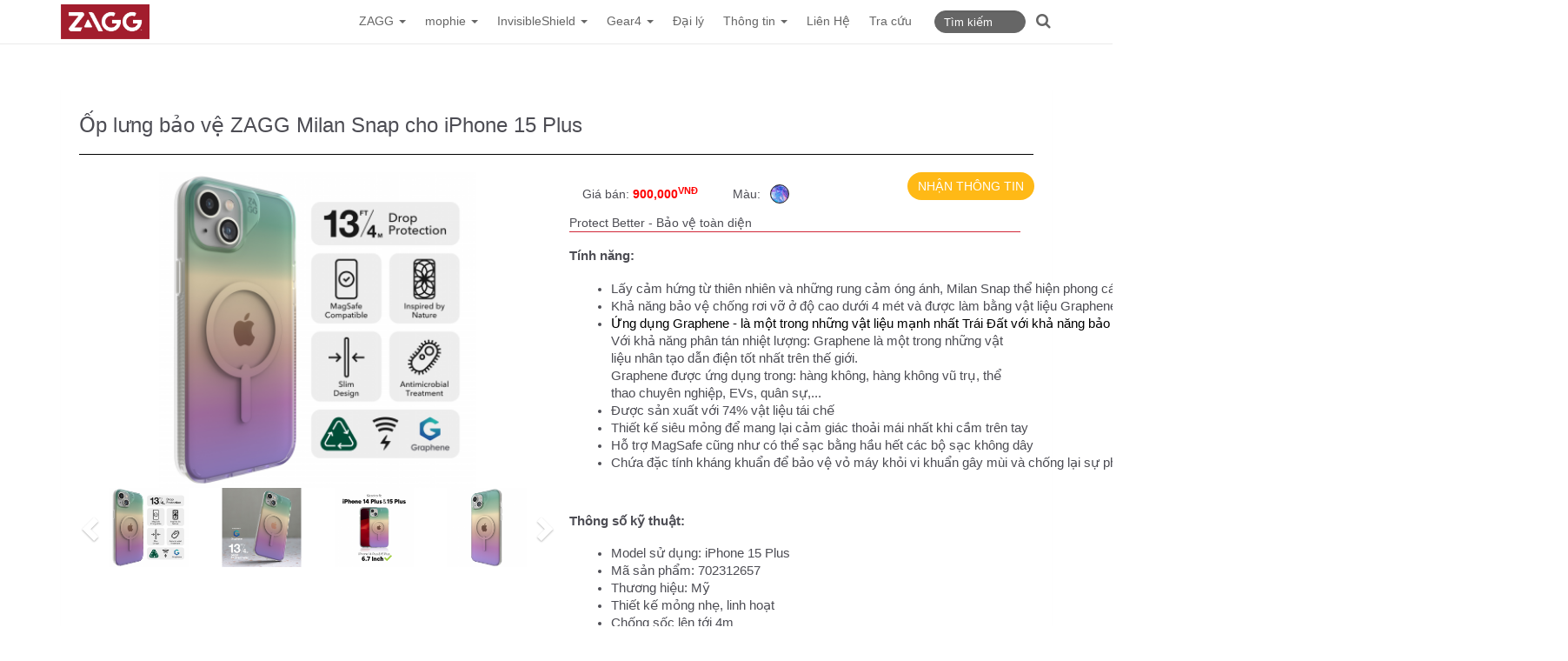

--- FILE ---
content_type: text/html
request_url: https://zagg.dtr.vn/op-lung-bao-ve-zagg-milan-snap-cho-iphone-15-plus
body_size: 17174
content:
<!DOCTYPE html>
<html>
<head>
<meta property="fb:app_id" content="616160441805189" />
<meta property="og:type" content="website" />
<meta http-equiv="Content-Type" content="text/html; charset=utf-8" />
<meta name="viewport" content="width=device-width, initial-scale=1">
<meta http-equiv="content-language" content ="vi" />
<meta name="robots" content="INDEX, FOLLOW" />

<title>Ốp lưng bảo vệ ZAGG Milan Snap cho iPhone 15 Plus </title>
<meta name="msapplication-TileColor" content="#ffffff">

<meta content="ốp lưng, ốp iPhone 15 Plus, ốp chống sốc, ốp cầu vồng, Magsafe  " name="keywords">
<meta content="Lấy cảm hứng từ thiên nhiên và những rung cảm óng ánh, Milan Snap thể hiện phong cách và thời trang đúng như tên gọi của nó. Khả năng bảo vệ chống rơi vỡ ở độ cao dưới 4 mét và được làm bằng vật liệu Graphene để tăng độ bền của ốp " name="description">
<meta property="og:url" content="http://zagg.dtr.vn/op-lung-bao-ve-zagg-milan-snap-cho-iphone-15-plus" />
<meta property="og:title" content="Ốp lưng bảo vệ ZAGG Milan Snap cho iPhone 15 Plus " />
<meta property="og:description" content="Lấy cảm hứng từ thiên nhiên và những rung cảm óng ánh, Milan Snap thể hiện phong cách và thời trang đúng như tên gọi của nó. Khả năng bảo vệ chống rơi vỡ ở độ cao dưới 4 mét và được làm bằng vật liệu Graphene để tăng độ bền của ốp " />

<meta  property="og:image" content="https://zagg.dtr.vn/cache/upload/auto/done1(3).png-250x250.png" />
<link href="http://fonts.googleapis.com/css?family=Roboto:400,300" rel="stylesheet" type="text/css">
<link href="http://fonts.googleapis.com/css?family=Open+Sans:400,300" rel="stylesheet" type="text/css">
<!-- Bootstrap Core CSS -->
<link rel="stylesheet" href="https://zagg.dtr.vn/assets/bootstrap/css/bootstrap.min.css">
<link rel="stylesheet" href="https://zagg.dtr.vn/css/animate.css" rel="stylesheet">
<link rel="stylesheet" href="https://zagg.dtr.vn/assets/font-awesome/css/font-awesome.css" rel="stylesheet">
<!-- jQuery -->
<script src="https://zagg.dtr.vn/js/jquery.js"></script>
<script src="https://zagg.dtr.vn/js/w3data.js"></script>
<script src="https://zagg.dtr.vn/js/jquery.elevatezoom.js"></script>
<script src="https://zagg.dtr.vn/assets/bootstrap/js/bootstrap.min.js"></script>
<!-- Bootstrap Core JavaScript -->
<script src="https://zagg.dtr.vn/dist/js/bootbox.min.js"></script>
<link rel="stylesheet" href="https://zagg.dtr.vn/dist/css/bootstrap-dialog.min.css"><script src="https://zagg.dtr.vn/dist/js/bootstrap-dialog.min.js"></script>
<!-- Custom CSS -->
<link rel="stylesheet" href="https://zagg.dtr.vn/css/style.css">

<script src="https://zagg.dtr.vn/dist/js/jquery.number.min.js"></script>
<script>(function(d, s, id) {
  var js, fjs = d.getElementsByTagName(s)[0];
  if (d.getElementById(id)) return;
  js = d.createElement(s); js.id = id;
  js.src = "//connect.facebook.net/en_US/all.js#xfbml=1";
  fjs.parentNode.insertBefore(js, fjs);
}(document, 'script', 'facebook-jssdk'));</script>

<script>
  (function(i,s,o,g,r,a,m){i['GoogleAnalyticsObject']=r;i[r]=i[r]||function(){
  (i[r].q=i[r].q||[]).push(arguments)},i[r].l=1*new Date();a=s.createElement(o),
  m=s.getElementsByTagName(o)[0];a.async=1;a.src=g;m.parentNode.insertBefore(a,m)
  })(window,document,'script','https://www.google-analytics.com/analytics.js','ga');

  ga('create', 'UA-11635016-13', 'auto');
  ga('send', 'pageview');
</script>

<!-- Facebook Pixel Code -->
<script>
!function(f,b,e,v,n,t,s){if(f.fbq)return;n=f.fbq=function(){n.callMethod?
n.callMethod.apply(n,arguments):n.queue.push(arguments)};if(!f._fbq)f._fbq=n;
n.push=n;n.loaded=!0;n.version='2.0';n.queue=[];t=b.createElement(e);t.async=!0;
t.src=v;s=b.getElementsByTagName(e)[0];s.parentNode.insertBefore(t,s)}(window,
document,'script','https://connect.facebook.net/en_US/fbevents.js');
fbq('init', '859537587407877'); // Insert your pixel ID here.
fbq('track', 'PageView');
fbq('track', 'ViewContent');
fbq('track', 'Search');
fbq('track', 'AddToCart');
fbq('track', 'AddToWishlist');
fbq('track', 'InitiateCheckout');
fbq('track', 'AddPaymentInfo');
fbq('track', 'Purchase', {value: '0.00', currency: 'VND'});
fbq('track', 'Lead');
fbq('track', 'CompleteRegistration');
</script>
<noscript><img height="1" width="1" style="display:none"
src="https://www.facebook.com/tr?id=859537587407877&ev=PageView&noscript=1"
/></noscript>
<!-- DO NOT MODIFY -->
<!-- End Facebook Pixel Code -->


</head>
<body class="background-red home">
<div class="hidden-xs hidden" style="position:fixed; bottom:30%; right:0px; width:100px; height:126px; z-index:999;">
<a href="https://www.facebook.com/zagg.dtr" target="_blank">
<img src="https://zagg.dtr.vn/images/energizer_community_group.png" />
</a>
</div>
<div class="body">

<style type="text/css">
@media (max-width: 991px) {
	#search {
		width: 100% !important;
	}
	#search input {
		width: 100% !important;
		max-width: 90%;
	}
	#search .button-search {
		width: 100% !important;
		max-width: 10%;
	}
}
@media (min-width: 1220px) {
	header#banner_pc {
		display:block !important;
	}
	header#banner_mobile {
		display:none !important;
	}
}
@media (max-width: 1220px) {
	header#banner_pc {
		display:none !important;
	}
	header#banner_mobile {
		display:block !important;
	}
    .navbar-header {
        float: none;
    }
    /*.navbar-left,.navbar-right {
        float: none !important;
    }*/
    .navbar-toggle {
        display: block;
    }
    /*.navbar-collapse {
        border-top: 1px solid transparent;
        box-shadow: inset 0 1px 0 rgba(255,255,255,0.1);
    }
	.navbar-fixed-top {
        top: 0;
        border-width: 0 0 1px;
    }*/
	.navbar-collapse {
		overflow-x:hidden !important;
	}
    .navbar-collapse.collapse {
        display: none!important;
    }
    /*.navbar-nav {
        float: none!important;
        margin-top: 7.5px;
    }
    .navbar-nav>li {
        float: none;
    }
    .navbar-nav>li>a {
        padding-top: 10px;
        padding-bottom: 10px;
    }*/
    .collapse.in{
        display:block !important;
    }
}
</style>

<header id="banner_pc">
    <!-- navigation section -->
    <div class="navbar navbar-default navbar-fixed-top sticky-navigation" role="navigation">
        <div class="container">
            <div class="row"></div>
            <div class="navbar-header">
                <button class="navbar-toggle" data-toggle="collapse" data-target=".navbar-collapse">
                    <span class="icon icon-bar"></span>
                    <span class="icon icon-bar"></span>
                    <span class="icon icon-bar"></span>
                </button>
                                <a href="https://zagg.dtr.vn" class="navbar-brand smoothScroll">
                    <img src="upload/auto/LOGO_ZAGG_055.png.png" class="img-responsive" alt="Zagg Vietnam" style="width:auto; max-width:100%; max-height:40px;" />
                </a>
                            </div>
            <div class="collapse navbar-collapse">
                <div class="navbar-right">
                                        <ul class="nav navbar-nav">
                                                <li class="dropdown ">
                            <a href="https://zagg.dtr.vn/zagg" class="dropdown-toggle" >
                            ZAGG                             <b class="caret"></b>                            </a>
                                                        <ul class="dropdown-menu">
                                									                                    	<li><a href="https://zagg.dtr.vn/iphone-484146"  >iPhone</a></li>
                                                                    									                                    	<li class="dropdown-submenu">
                                        	<a href="https://zagg.dtr.vn/case-297950" style="padding-left:30px" >&bull; Case</a>
                                            <ul class="dropdown-menu">
                                                                    									                                    	<li><a href="https://zagg.dtr.vn/iphone-17-series"  >iPhone 17 series - Graphene</a></li>
                                                                    									                                    	<li><a href="https://zagg.dtr.vn/iphone-17-series-essentials"  >iPhone 17 series - Essentials</a></li>
                                                                    									                                    	<li><a href="https://zagg.dtr.vn/iphone-16-series-graphene"  >iPhone 16 series - Graphene</a></li>
                                                                    									                                    	<li><a href="https://zagg.dtr.vn/iphone-16-series-essentials"  >iPhone 16 series - Essentials</a></li>
                                                                    									                                    	<li><a href="https://zagg.dtr.vn/iphone-16e"  >iPhone 16e</a></li>
                                                                    									                                    	<li><a href="https://zagg.dtr.vn/iPhone 15 series - Graphene"  >iPhone 15 series - Graphene</a></li>
                                                                    									                                    	<li><a href="https://zagg.dtr.vn/iphone-15-series-essentials"  >iPhone 15 series - Essentials</a></li>
                                                                    									                                    	<li><a href="https://zagg.dtr.vn/iphone-14-series-347717"  >iPhone 14 series </a></li>
									</ul></li>                                									                                    	<li class="dropdown-submenu">
                                        	<a href="https://zagg.dtr.vn/screen-protection-324830" style="padding-left:30px" >&bull; Screen Protection</a>
                                            <ul class="dropdown-menu">
                                                                    									                                    	<li><a href="https://zagg.dtr.vn/iphone-17-series-163160"  >iPhone 17 series</a></li>
                                                                    									                                    	<li><a href="https://zagg.dtr.vn/iphone-16-series"  >iPhone 16 series</a></li>
                                                                    									                                    	<li><a href="https://zagg.dtr.vn/iphone-16e-504952"  >iPhone 16e</a></li>
                                                                    									                                    	<li><a href="https://zagg.dtr.vn/iphone-15-series-561270"  >iPhone 15 series</a></li>
                                                                    									                                    	<li><a href="https://zagg.dtr.vn/iphone-14-series-252558"  >iPhone 14 Series</a></li>
									</ul></li>                                									                                    	<li><a href="https://zagg.dtr.vn/ipad-185955"  >iPad</a></li>
                                                                    									                                    	<li class="dropdown-submenu">
                                        	<a href="https://zagg.dtr.vn/case" style="padding-left:30px" >&bull; Case </a>
                                            <ul class="dropdown-menu">
                                                                    									                                    	<li><a href="https://zagg.dtr.vn/dong-thiet-bi-457055"  >Dòng thiết bị </a></li>
                                                                    									                                    	<li><a href="https://zagg.dtr.vn/dong-san-pham"  >Dòng sản phẩm </a></li>
									</ul></li>                                									                                    	<li><a href="https://zagg.dtr.vn/screen-protection-473671" style="padding-left:30px" >&bull; Screen Protection</a></li>
                                                                    									                                    	<li class="dropdown-submenu">
                                        	<a href="https://zagg.dtr.vn/keyboards-pen-mouse" style="padding-left:30px" >&bull; Keyboards & Pen & Mouse</a>
                                            <ul class="dropdown-menu">
                                                                    									                                    	<li><a href="https://zagg.dtr.vn/pro-mouse"  >Pro Mouse </a></li>
                                                                    									                                    	<li><a href="https://zagg.dtr.vn/pen"  >Pen</a></li>
                                                                    									                                    	<li><a href="https://zagg.dtr.vn/keyboards"  >Keyboards </a></li>
									</ul></li>                                									                                    	<li><a href="https://zagg.dtr.vn/mac"  >Mac</a></li>
                                                                    									                                    	<li class="dropdown-submenu">
                                        	<a href="https://zagg.dtr.vn/case-377388" style="padding-left:30px" >&bull; Case</a>
                                            <ul class="dropdown-menu">
                                                                    									                                    	<li><a href="https://zagg.dtr.vn/macbook-air-13inch-m3-m2"  >Macbook Air 13inch M3/M2</a></li>
                                                                    									                                    	<li><a href="https://zagg.dtr.vn/macbook-pro-13inch-m2-m1"  >Macbook Pro 13inch M2/M1</a></li>
                                                                    									                                    	<li><a href="https://zagg.dtr.vn/macbook-pro-14inch-m3-m2-m1"  >Macbook Pro 14inch M3/M2/M1</a></li>
                                                                    									                                    	<li><a href="https://zagg.dtr.vn/macbook-pro-16inch-m3-m2-m1"  >Macbook Pro 16inch M3/M2/M1</a></li>
									</ul></li>                                									                                    	<li><a href="https://zagg.dtr.vn/samsung-477037"  >Samsung</a></li>
                                                                    									                                    	<li class="dropdown-submenu">
                                        	<a href="https://zagg.dtr.vn/case-335624" style="padding-left:30px" >&bull; Case</a>
                                            <ul class="dropdown-menu">
                                                                    									                                    	<li><a href="https://zagg.dtr.vn/s25-series"  >S25 series</a></li>
                                                                    									                                    	<li><a href="https://zagg.dtr.vn/s24-series-graphene"  >S24 series - Graphene</a></li>
                                                                    									                                    	<li><a href="https://zagg.dtr.vn/s24-series-essentials"  >S24 series - Essentials</a></li>
                                                                    									                                    	<li><a href="https://zagg.dtr.vn/galaxy-a-series-272363"  >Galaxy A series</a></li>
                                                                    									                                    	<li><a href="https://zagg.dtr.vn/galaxy-m-series-345217"  >Galaxy M series</a></li>
                                                                    									                                    	<li><a href="https://zagg.dtr.vn/samsung-galaxy-z-2025-series"  >Samsung Galaxy Z 2025 series</a></li>
									</ul></li>                                									                                    	<li class="dropdown-submenu">
                                        	<a href="https://zagg.dtr.vn/screen-protection" style="padding-left:30px" >&bull; Screen Protection</a>
                                            <ul class="dropdown-menu">
                                                                    									                                    	<li><a href="https://zagg.dtr.vn/s25-series-421561"  >S25 series</a></li>
                                                                    									                                    	<li><a href="https://zagg.dtr.vn/s24-series"  >S24 series</a></li>
                                                                    									                                    	<li><a href="https://zagg.dtr.vn/galaxy-a-series"  >Galaxy A series</a></li>
                                                                    									                                    	<li><a href="https://zagg.dtr.vn/galaxy-m-series"  >Galaxy M series</a></li>
                                                                    									                                    	<li><a href="https://zagg.dtr.vn/samsung-galaxy-z-2025-series-278728"  >Samsung Galaxy Z 2025 series</a></li>
									</ul></li>                                									                                    	<li><a href="https://zagg.dtr.vn/xiaomi"  >Xiaomi</a></li>
                                                                    									                                    	<li><a href="https://zagg.dtr.vn/screen-protection-235823" style="padding-left:30px" >&bull; Screen Protection</a></li>
                                                                    									                                    	<li><a href="https://zagg.dtr.vn/case-335668" style="padding-left:30px" >&bull; Case</a></li>
                                                                    									                                    	<li><a href="https://zagg.dtr.vn/phu-kien"  >Phụ kiện</a></li>
                                                                    									                                    	<li class="dropdown-submenu">
                                        	<a href="https://zagg.dtr.vn/phu-kien-apple" style="padding-left:30px" >&bull; Phụ kiện Apple</a>
                                            <ul class="dropdown-menu">
                                                                    									                                    	<li><a href="https://zagg.dtr.vn/phu-kien-iphone"  >Phụ kiện iPhone</a></li>
                                                                    									                                    	<li><a href="https://zagg.dtr.vn/phu-kien-apple-watch"  >Phụ kiện Apple Watch</a></li>
									</ul></li>                                									                                    	<li><a href="https://zagg.dtr.vn/phu-kien-samsung" style="padding-left:30px" >&bull; Phụ kiện Samsung</a></li>
                                                                                                </ul>
                                                    </li>
                                                <li class="dropdown ">
                            <a href="https://zagg.dtr.vn/mophie" class="dropdown-toggle" >
                            mophie                             <b class="caret"></b>                            </a>
                                                        <ul class="dropdown-menu">
                                									                                    	<li><a href="https://zagg.dtr.vn/mophie-essentials"  >mophie Essentials</a></li>
                                                                    									                                    	<li class="dropdown-submenu">
                                        	<a href="https://zagg.dtr.vn/cables-515436" style="padding-left:30px" >&bull; Cables</a>
                                            <ul class="dropdown-menu">
                                                                    									                                    	<li><a href="https://zagg.dtr.vn/lightning-459244"  >Lightning</a></li>
                                                                    									                                    	<li><a href="https://zagg.dtr.vn/usb-c"  >USB-C</a></li>
									</ul></li>                                									                                    	<li><a href="https://zagg.dtr.vn/chargers-466329" style="padding-left:30px" >&bull; Chargers</a></li>
                                                                    									                                    	<li><a href="https://zagg.dtr.vn/powerbank-255944" style="padding-left:30px" >&bull; Powerbank</a></li>
                                                                    									                                    	<li><a href="https://zagg.dtr.vn/cables"  >Cables</a></li>
                                                                    									                                    	<li><a href="https://zagg.dtr.vn/usb-c-317946" style="padding-left:30px" >&bull; USB-C</a></li>
                                                                    									                                    	<li><a href="https://zagg.dtr.vn/lightning-488068" style="padding-left:30px" >&bull; Lightning</a></li>
                                                                    									                                    	<li><a href="https://zagg.dtr.vn/others" style="padding-left:30px" >&bull; Others</a></li>
                                                                    									                                    	<li><a href="https://zagg.dtr.vn/chargers"  >Chargers</a></li>
                                                                    									                                    	<li><a href="https://zagg.dtr.vn/powerbank"  >Powerbank</a></li>
                                                                    									                                    	<li><a href="https://zagg.dtr.vn/wireless-charging"  >Wireless Charging</a></li>
                                                                    									                                    	<li><a href="https://zagg.dtr.vn/car-jump-starter"  >Car Jump Starter</a></li>
                                                                    									                                    	<li><a href="https://zagg.dtr.vn/bo-chuyen-doi-hub"  >Bộ chuyển đổi - Hub</a></li>
                                                                                                </ul>
                                                    </li>
                                                <li class="dropdown ">
                            <a href="https://zagg.dtr.vn/invisibleshield" class="dropdown-toggle" >
                            InvisibleShield                             <b class="caret"></b>                            </a>
                                                        <ul class="dropdown-menu">
                                									                                    	<li><a href="https://zagg.dtr.vn/iphone-343567"  >iPhone </a></li>
                                                                    									                                    	<li><a href="https://zagg.dtr.vn/iphone-17-series-126472" style="padding-left:30px" >&bull; iPhone 17 series</a></li>
                                                                    									                                    	<li><a href="https://zagg.dtr.vn/iphone-16-series-324069" style="padding-left:30px" >&bull; iPhone 16 Series</a></li>
                                                                    									                                    	<li><a href="https://zagg.dtr.vn/iphone-15-series-258858" style="padding-left:30px" >&bull; iPhone 15 Series</a></li>
                                                                    									                                    	<li><a href="https://zagg.dtr.vn/iphone-14-series-436541" style="padding-left:30px" >&bull; iPhone 14 Series</a></li>
                                                                    									                                    	<li class="dropdown-submenu">
                                        	<a href="https://zagg.dtr.vn/iphone-13-series-408442" style="padding-left:30px" >&bull; iPhone 13 Series</a>
                                            <ul class="dropdown-menu">
                                                                    									                                    	<li><a href="https://zagg.dtr.vn/iphone-13-pro-max-204262"  >iPhone 13 Pro Max</a></li>
                                                                    									                                    	<li><a href="https://zagg.dtr.vn/iphone-13-13-pro"  >iPhone 13/ 13 Pro</a></li>
                                                                    									                                    	<li><a href="https://zagg.dtr.vn/iphone-13-mini-195850"  >iPhone 13 Mini</a></li>
									</ul></li>                                									                                    	<li class="dropdown-submenu">
                                        	<a href="https://zagg.dtr.vn/iphone-12-series-439254" style="padding-left:30px" >&bull; iPhone 12 Series</a>
                                            <ul class="dropdown-menu">
                                                                    									                                    	<li><a href="https://zagg.dtr.vn/iphone-12-pro-max-442262"  >iPhone 12 Pro Max</a></li>
                                                                    									                                    	<li><a href="https://zagg.dtr.vn/iphone-12-12-pro-211694"  >iPhone 12 / 12 Pro</a></li>
                                                                    									                                    	<li><a href="https://zagg.dtr.vn/iphone-12-mini-472740"  >iPhone 12 Mini</a></li>
									</ul></li>                                									                                    	<li class="dropdown-submenu">
                                        	<a href="https://zagg.dtr.vn/iphone-x-11-series" style="padding-left:30px" >&bull; iPhone X/11 Series</a>
                                            <ul class="dropdown-menu">
                                                                    									                                    	<li><a href="https://zagg.dtr.vn/iphone-xs-max-11-pro-max"  >iPhone Xs Max/11 Pro Max</a></li>
                                                                    									                                    	<li><a href="https://zagg.dtr.vn/iphone-x-xs-11-pro"  >iPhone X/Xs/11 Pro</a></li>
                                                                    									                                    	<li><a href="https://zagg.dtr.vn/iphone-xr-11"  >iPhone Xr/11</a></li>
									</ul></li>                                									                                    	<li><a href="https://zagg.dtr.vn/iphone-7-8-plus" style="padding-left:30px" >&bull; iPhone 7/8 Plus</a></li>
                                                                    									                                    	<li><a href="https://zagg.dtr.vn/iphone-6-6s-7-8-se2-se3-535071" style="padding-left:30px" >&bull; iPhone 6/6S/7/8/SE2/SE3</a></li>
                                                                    									                                    	<li><a href="https://zagg.dtr.vn/ipad-531975"  >iPad</a></li>
                                                                    									                                    	<li><a href="https://zagg.dtr.vn/ipad-pro-11-inch" style="padding-left:30px" >&bull;  iPad Pro 11 inch</a></li>
                                                                    									                                    	<li><a href="https://zagg.dtr.vn/ipad-air-air2-pro-9-7" style="padding-left:30px" >&bull; iPad Air/Air2/Pro 9.7</a></li>
                                                                    									                                    	<li><a href="https://zagg.dtr.vn/ipad-10-2-inch-413976" style="padding-left:30px" >&bull; iPad 10.2 inch</a></li>
                                                                    									                                    	<li><a href="https://zagg.dtr.vn/ipad-10-9-11-inch" style="padding-left:30px" >&bull;  iPad 10.9/ 11 inch</a></li>
                                                                    									                                    	<li><a href="https://zagg.dtr.vn/ipad-pro-12-9-inch" style="padding-left:30px" >&bull; iPad Pro 12.9 inch</a></li>
                                                                    									                                    	<li><a href="https://zagg.dtr.vn/samsung"  >Samsung</a></li>
                                                                    									                                    	<li><a href="https://zagg.dtr.vn/samsung-galaxy-s25-series" style="padding-left:30px" >&bull; Samsung Galaxy S25 Series</a></li>
                                                                    									                                    	<li><a href="https://zagg.dtr.vn/samsung-galaxy-s22-series-511881" style="padding-left:30px" >&bull; Samsung Galaxy S22 Series</a></li>
                                                                    									                                    	<li><a href="https://zagg.dtr.vn/samsung-galaxy-s21-series" style="padding-left:30px" >&bull; Samsung Galaxy S21 Series</a></li>
                                                                    									                                    	<li><a href="https://zagg.dtr.vn/samsung-galaxy-z-fold-2" style="padding-left:30px" >&bull; Samsung Galaxy Z Fold 2</a></li>
                                                                    									                                    	<li><a href="https://zagg.dtr.vn/samsung-galaxy-z-2025-series-399366" style="padding-left:30px" >&bull; Samsung Galaxy Z 2025 series</a></li>
                                                                    									                                    	<li><a href="https://zagg.dtr.vn/apple-watch-series-6-se-5-4"  >Apple Watch Series 6/SE/5/4</a></li>
                                                                    									                                    	<li><a href="https://zagg.dtr.vn/phu-kien-khang-khuan"  >Phụ kiện kháng khuẩn</a></li>
                                                                                                </ul>
                                                    </li>
                                                <li class="dropdown ">
                            <a href="https://zagg.dtr.vn/gear4" class="dropdown-toggle" >
                            Gear4                             <b class="caret"></b>                            </a>
                                                        <ul class="dropdown-menu">
                                									                                    	<li><a href="https://zagg.dtr.vn/iphone-14-series"  >iPhone 14 Series</a></li>
                                                                    									                                    	<li><a href="https://zagg.dtr.vn/iphone-14" style="padding-left:30px" >&bull; iPhone 14</a></li>
                                                                    									                                    	<li><a href="https://zagg.dtr.vn/iphone-14-plus" style="padding-left:30px" >&bull; iPhone 14 Plus</a></li>
                                                                    									                                    	<li><a href="https://zagg.dtr.vn/iphone-14-pro" style="padding-left:30px" >&bull; iPhone 14 Pro</a></li>
                                                                    									                                    	<li><a href="https://zagg.dtr.vn/iphone-14-pro-max" style="padding-left:30px" >&bull; iPhone 14 Pro Max</a></li>
                                                                    									                                    	<li><a href="https://zagg.dtr.vn/iphone-13-series"  >iPhone 13 Series</a></li>
                                                                    									                                    	<li><a href="https://zagg.dtr.vn/iphone-13-pro-max" style="padding-left:30px" >&bull; iPhone 13 Pro Max</a></li>
                                                                    									                                    	<li><a href="https://zagg.dtr.vn/iphone-13-pro" style="padding-left:30px" >&bull; iPhone 13 Pro</a></li>
                                                                    									                                    	<li><a href="https://zagg.dtr.vn/iphone-13" style="padding-left:30px" >&bull; iPhone 13 </a></li>
                                                                    									                                    	<li><a href="https://zagg.dtr.vn/iphone-13-mini" style="padding-left:30px" >&bull; iPhone 13 Mini</a></li>
                                                                    									                                    	<li><a href="https://zagg.dtr.vn/iphone-12-series"  >iPhone 12 Series</a></li>
                                                                    									                                    	<li><a href="https://zagg.dtr.vn/iphone-12-pro-max" style="padding-left:30px" >&bull; iPhone 12 Pro Max</a></li>
                                                                    									                                    	<li><a href="https://zagg.dtr.vn/iphone-12-12-pro" style="padding-left:30px" >&bull; iPhone 12 /12 Pro</a></li>
                                                                    									                                    	<li><a href="https://zagg.dtr.vn/iphone-12-mini" style="padding-left:30px" >&bull; iPhone 12 Mini</a></li>
                                                                    									                                    	<li><a href="https://zagg.dtr.vn/iphone-11-series"  >iPhone 11 Series</a></li>
                                                                    									                                    	<li><a href="https://zagg.dtr.vn/iphone-11-pro-max" style="padding-left:30px" >&bull; iPhone 11 Pro Max</a></li>
                                                                    									                                    	<li><a href="https://zagg.dtr.vn/iphone-11-pro" style="padding-left:30px" >&bull; iPhone 11 Pro</a></li>
                                                                    									                                    	<li><a href="https://zagg.dtr.vn/iphone-11" style="padding-left:30px" >&bull; iPhone 11</a></li>
                                                                    									                                    	<li><a href="https://zagg.dtr.vn/iphone-x-series-355536"  >iPhone X Series</a></li>
                                                                    									                                    	<li><a href="https://zagg.dtr.vn/iphone-xs-max" style="padding-left:30px" >&bull; iPhone Xs Max</a></li>
                                                                    									                                    	<li><a href="https://zagg.dtr.vn/iphone-xs-x" style="padding-left:30px" >&bull; iPhone Xs / X</a></li>
                                                                    									                                    	<li><a href="https://zagg.dtr.vn/iphone-xr" style="padding-left:30px" >&bull; iPhone Xr</a></li>
                                                                    									                                    	<li><a href="https://zagg.dtr.vn/iphone-8-plus-7-plus"  >iPhone 8 Plus / 7 Plus</a></li>
                                                                    									                                    	<li><a href="https://zagg.dtr.vn/iphone-6-6s-7-8-se2-se3"  >iPhone 6/6s/7/8/SE2/SE3</a></li>
                                                                    									                                    	<li><a href="https://zagg.dtr.vn/samsung-galaxy-s22-series"  >Samsung Galaxy S22 Series</a></li>
                                                                    									                                    	<li><a href="https://zagg.dtr.vn/samsung-galaxy-s22" style="padding-left:30px" >&bull; Samsung Galaxy S22</a></li>
                                                                    									                                    	<li><a href="https://zagg.dtr.vn/samsung-galaxy-s22-plus" style="padding-left:30px" >&bull; Samsung Galaxy S22 Plus</a></li>
                                                                    									                                    	<li><a href="https://zagg.dtr.vn/samsung-galaxy-s22-ultra-503845" style="padding-left:30px" >&bull; Samsung Galaxy S22 Ultra</a></li>
                                                                    									                                    	<li><a href="https://zagg.dtr.vn/samsung-galaxy-s21-series-247576"  >Samsung Galaxy S21 Series</a></li>
                                                                    									                                    	<li><a href="https://zagg.dtr.vn/samsung-galaxy-s21-ultra" style="padding-left:30px" >&bull; Samsung Galaxy S21 Ultra</a></li>
                                                                    									                                    	<li class="dropdown-submenu">
                                        	<a href="https://zagg.dtr.vn/samsung-galaxy-s21-plus" style="padding-left:30px" >&bull; Samsung Galaxy S21 Plus</a>
                                            <ul class="dropdown-menu">
                                                                    									                                    	<li><a href="https://zagg.dtr.vn/samsung-galaxy-s22-ultra"  >Samsung Galaxy S22 Ultra</a></li>
									</ul></li>                                									                                    	<li><a href="https://zagg.dtr.vn/samsung-galaxy-z-fold3-5g"  >Samsung Galaxy Z Fold3 5G</a></li>
                                                                    									                                    	<li><a href="https://zagg.dtr.vn/samsung-galaxy-z-flip4-5g"  >Samsung Galaxy Z Flip4 5G</a></li>
                                                                    									                                    	<li><a href="https://zagg.dtr.vn/samsung-galaxy-z-fold4-5g"  >Samsung Galaxy Z Fold4 5G</a></li>
                                                                    									                                    	<li><a href="https://zagg.dtr.vn/galaxy-note-20-ultra-5g"  >Galaxy Note 20 Ultra 5G</a></li>
                                                                    									                                    	<li><a href="https://zagg.dtr.vn/airpods"  >AirPods </a></li>
                                                                    									                                    	<li><a href="https://zagg.dtr.vn/airpods-pro" style="padding-left:30px" >&bull; AirPods Pro</a></li>
                                                                    									                                    	<li><a href="https://zagg.dtr.vn/airpods-1-2" style="padding-left:30px" >&bull; Airpods 1 & 2</a></li>
                                                                    									                                    	<li><a href="https://zagg.dtr.vn/ipad-466461"  >iPad</a></li>
                                                                    									                                    	<li><a href="https://zagg.dtr.vn/ipad-10-2-inch" style="padding-left:30px" >&bull; iPad 10.2 inch</a></li>
                                                                    									                                    	<li><a href="https://zagg.dtr.vn/ipad-10-9-inch" style="padding-left:30px" >&bull; iPad 10.9 inch</a></li>
                                                                    									                                    	<li><a href="https://zagg.dtr.vn/ipad-11-inch" style="padding-left:30px" >&bull;  iPad 11 inch</a></li>
                                                                                                </ul>
                                                    </li>
                                                <li class="dropdown ">
                            <a href="https://zagg.dtr.vn/dai-ly"  >
                            Đại lý                                                        </a>
                                                    </li>
                                                <li class="dropdown ">
                            <a href="https://zagg.dtr.vn/thong-tin" class="dropdown-toggle" >
                            Thông tin                             <b class="caret"></b>                            </a>
                                                        <ul class="dropdown-menu">
                                									                                    	<li><a href="https://zagg.dtr.vn/bao-hanh"  >Bảo hành</a></li>
                                                                    									                                    	<li><a href="https://zagg.dtr.vn/video"  >Video</a></li>
                                                                    									                                    	<li><a href="https://zagg.dtr.vn/blog-406527"  >Blog</a></li>
                                                                                                </ul>
                                                    </li>
                                                <li class="dropdown ">
                            <a href="https://zagg.dtr.vn/lien-he"  >
                            Liên Hệ                                                        </a>
                                                    </li>
                                                <li class="dropdown ">
                            <a href="https://dtr.vn/tra-cuu"  target="_blank">
                            Tra cứu                                                        </a>
                                                    </li>
                                            </ul>
                                                            <div id="search">
                        <input type="search" class="form-control banner-search-text" placeholder="Tìm kiếm" data-url="https://zagg.dtr.vn/ket-qua-tim-kiem" >
                        <div class="button-search banner-search-button" data-url="https://zagg.dtr.vn/ket-qua-tim-kiem" title="Tìm kiếm năng cao"><i class="fa fa-search"></i></div>
                    </div>
                                    </div>
            </div>
        </div>
    </div>
</header><header id="banner_mobile">
    <!-- navigation section -->
    <div class="navbar navbar-default navbar-fixed-top sticky-navigation" role="navigation">
        <div class="container">
            <div class="row"></div>
            <div class="navbar-header">
                <button class="navbar-toggle" data-toggle="collapse" data-target=".navbar-collapse">
                    <span class="icon icon-bar"></span>
                    <span class="icon icon-bar"></span>
                    <span class="icon icon-bar"></span>
                </button>
                                <a href="https://zagg.dtr.vn" class="navbar-brand smoothScroll">
                    <img src="upload/auto/LOGO_ZAGG_055.png.png" class="img-responsive" alt="Zagg Vietnam" style="width:auto; max-width:100%; max-height:40px;" />
                </a>
                            </div>
            <div class="collapse navbar-collapse">
                <div class="navbar-right">
                                        <ul class="nav navbar-nav">
                                                <li>
                            <a href="https://zagg.dtr.vn/zagg" >
                            ZAGG                            </a>
                        </li>
                                                <li>
                            <a href="https://zagg.dtr.vn/mophie" >
                            mophie                            </a>
                        </li>
                                                <li>
                            <a href="https://zagg.dtr.vn/invisibleshield" >
                            InvisibleShield                            </a>
                        </li>
                                                <li>
                            <a href="https://zagg.dtr.vn/gear4" >
                            Gear4                            </a>
                        </li>
                                                <li>
                            <a href="https://zagg.dtr.vn/dai-ly" >
                            Đại lý                            </a>
                        </li>
                                                <li>
                            <a href="https://zagg.dtr.vn/thong-tin" >
                            Thông tin                            </a>
                        </li>
                                                <li>
                            <a href="https://zagg.dtr.vn/lien-he" >
                            Liên Hệ                            </a>
                        </li>
                                                <li>
                            <a href="https://dtr.vn/tra-cuu" target="_blank">
                            Tra cứu                            </a>
                        </li>
                                            </ul>
                                                            <div id="search">
                        <input type="search" class="form-control banner-search-text" placeholder="Tìm kiếm" data-url="https://zagg.dtr.vn/ket-qua-tim-kiem" >
                        <div class="button-search banner-search-button" data-url="https://zagg.dtr.vn/ket-qua-tim-kiem" title="Tìm kiếm năng cao"><i class="fa fa-search"></i></div>
                    </div>
                                    </div>
            </div>
        </div>
    </div>
</header>	<!-- Trang chi tiết Sản phẩm -->
<div class="row">
    <div class="container">
        <div class="panel panel-style">
            <h1>Ốp lưng bảo vệ ZAGG Milan Snap cho iPhone 15 Plus </h1>
            <hr>
            <div class="row">
            	                <div class="col-sm-6">
                	                    <div id="myCarousel" class="carousel slide" data-ride="carousel"  data-interval="3000"  data-pause="hover">
                        <!-- Wrapper for slides -->
                        <div class="carousel-inner" role="listbox">
                        								<div class="item active" data-zoom-image="https://zagg.dtr.vn/cache/upload/auto/iPhone_15_PlusMilan_SnapOverview(1).jpg-1000x700.png">
								<a href="#"><img class="img-responsive elevatezoom" src="https://zagg.dtr.vn/cache/upload/auto/iPhone_15_PlusMilan_SnapOverview(1).jpg-500x350.png" alt=""  id="zoomhover"></a>
							</div>
														<div class="item " data-zoom-image="https://zagg.dtr.vn/cache/upload/auto/iPhone15PlusMilan_Snap_Iridescent13ft(1).jpg-1000x700.png">
								<a href="#"><img class="img-responsive elevatezoom" src="https://zagg.dtr.vn/cache/upload/auto/iPhone15PlusMilan_Snap_Iridescent13ft(1).jpg-500x350.png" alt=""  id="zoomhover"></a>
							</div>
														<div class="item " data-zoom-image="https://zagg.dtr.vn/cache/upload/auto/iPhone_15_PlusMilan_SnapCompatibility(1).jpg-1000x700.png">
								<a href="#"><img class="img-responsive elevatezoom" src="https://zagg.dtr.vn/cache/upload/auto/iPhone_15_PlusMilan_SnapCompatibility(1).jpg-500x350.png" alt=""  id="zoomhover"></a>
							</div>
														<div class="item " data-zoom-image="https://zagg.dtr.vn/cache/upload/auto/iPhone_15_PlusMilan_IridescentHero(1).jpg-1000x700.png">
								<a href="#"><img class="img-responsive elevatezoom" src="https://zagg.dtr.vn/cache/upload/auto/iPhone_15_PlusMilan_IridescentHero(1).jpg-500x350.png" alt=""  id="zoomhover"></a>
							</div>
														<div class="item " data-zoom-image="https://zagg.dtr.vn/cache/upload/auto/iPhone_15_PlusMilan_IridescentSleek(1).jpg-1000x700.png">
								<a href="#"><img class="img-responsive elevatezoom" src="https://zagg.dtr.vn/cache/upload/auto/iPhone_15_PlusMilan_IridescentSleek(1).jpg-500x350.png" alt=""  id="zoomhover"></a>
							</div>
														<div class="item " data-zoom-image="https://zagg.dtr.vn/cache/upload/auto/iPhone_15_PlusMilan_IridescentSlim(1).jpg-1000x700.png">
								<a href="#"><img class="img-responsive elevatezoom" src="https://zagg.dtr.vn/cache/upload/auto/iPhone_15_PlusMilan_IridescentSlim(1).jpg-500x350.png" alt=""  id="zoomhover"></a>
							</div>
														<div class="item " data-zoom-image="https://zagg.dtr.vn/cache/upload/auto/iPhone15_PlusMilan_Snap_IridescentInspired_by_Nature(1).jpg-1000x700.png">
								<a href="#"><img class="img-responsive elevatezoom" src="https://zagg.dtr.vn/cache/upload/auto/iPhone15_PlusMilan_Snap_IridescentInspired_by_Nature(1).jpg-500x350.png" alt=""  id="zoomhover"></a>
							</div>
							                        </div>
                	</div>
					<script>
						$('.item').each(function(){
							$(this).elevateZoom({zoomType: "inner", cursor: "crosshair"});
						});
                    </script>
                    <div class="clearfix">
                        <div id="thumbcarousel" class="carousel slide" data-interval="10000" data-ride="carousel">
                            <div class="carousel-inner">
                                <div class="item active">
                                                                        <div data-slide-to="0" data-target="#myCarousel" class="thumb">
                                        <img src="https://zagg.dtr.vn/cache/upload/auto/iPhone_15_PlusMilan_SnapOverview(1).jpg-500x350.png" alt="">
                                    </div>
                                                                        <div data-slide-to="1" data-target="#myCarousel" class="thumb">
                                        <img src="https://zagg.dtr.vn/cache/upload/auto/iPhone15PlusMilan_Snap_Iridescent13ft(1).jpg-500x350.png" alt="">
                                    </div>
                                                                        <div data-slide-to="2" data-target="#myCarousel" class="thumb">
                                        <img src="https://zagg.dtr.vn/cache/upload/auto/iPhone_15_PlusMilan_SnapCompatibility(1).jpg-500x350.png" alt="">
                                    </div>
                                                                        <div data-slide-to="3" data-target="#myCarousel" class="thumb">
                                        <img src="https://zagg.dtr.vn/cache/upload/auto/iPhone_15_PlusMilan_IridescentHero(1).jpg-500x350.png" alt="">
                                    </div>
                                    </div><div class="item">                                    <div data-slide-to="4" data-target="#myCarousel" class="thumb">
                                        <img src="https://zagg.dtr.vn/cache/upload/auto/iPhone_15_PlusMilan_IridescentSleek(1).jpg-500x350.png" alt="">
                                    </div>
                                                                        <div data-slide-to="5" data-target="#myCarousel" class="thumb">
                                        <img src="https://zagg.dtr.vn/cache/upload/auto/iPhone_15_PlusMilan_IridescentSlim(1).jpg-500x350.png" alt="">
                                    </div>
                                                                        <div data-slide-to="6" data-target="#myCarousel" class="thumb">
                                        <img src="https://zagg.dtr.vn/cache/upload/auto/iPhone15_PlusMilan_Snap_IridescentInspired_by_Nature(1).jpg-500x350.png" alt="">
                                    </div>
                                                                    </div>
                            </div>
                            <!-- Left and right controls -->
                                                        <a class="left carousel-control" href="#thumbcarousel" role="button" data-slide="prev">
                                    <span class="glyphicon glyphicon-chevron-left" aria-hidden="true"></span>
                                    <span class="sr-only">Previous</span>
                            </a>
                            <a class="right carousel-control" href="#thumbcarousel" role="button" data-slide="next">
                                    <span class="glyphicon glyphicon-chevron-right" aria-hidden="true"></span>
                                    <span class="sr-only">Next</span>
                            </a>

                            
                        </div>
                        <ol class="carousel-indicators"></ol>
                    </div>
                                                            <div class="col-sm-12" style="margin-top:15px; margin-bottom:15px;">
                        <div class="embed-responsive embed-responsive-4by3">
                            <iframe class="embed-responsive-item" src="https://www.youtube.com/embed/SULKXHnCSQQ" frameborder="0" allowfullscreen></iframe>
                        </div>
                    </div>
                                    </div>
                                <div class="col-sm-6">
                	<div class="row">
                    	<div class="col-sm-4" style="padding-top:15px; padding-right:0px;">
                            <div class="price_box">
                                Giá bán:
                                                                <span class="price">900,000<sup>VNĐ</sup></span>
                                                            </div>
                    	</div>
                        <div class="col-xs-8 col-sm-5" style="padding-top:15px;">
						                        <div class="pull-left">Màu: &nbsp; </div>
                                                        <div title="Irisdescent" style="background: url('https://zagg.dtr.vn/cache/upload/auto/z57748076155387280eb1b72bc5c1bcec693b6ddcd6c1b.jpg-22x22.png');height:22px;width:22px;margin:2px 3px;float:left;border:solid 1px #222;border-radius:50%; margin-top:-1px;"></div>
                                                                        	</div>
                        <div class="col-xs-4 col-sm-3 text-right" style="padding:0px;">
							                            <button onclick="openRegisterForm();" class="btn btn-primary" style="background:#FFB916; border:none; border-radius:16px; margin-right:5px;">
                                NHẬN THÔNG TIN
                            </button>
                                                    </div>
                    </div>
                    <div style="clear:both;"></div>
                    <div class="page-header">Protect Better - Bảo vệ toàn diện </div>
					<span class="body-content"><span id="docs-internal-guid-622fdb98-7fff-2db8-796a-31c11e1fd67b"><p dir="ltr" style="line-height:2.38464;margin-top:0pt;margin-bottom:8pt;"><span style="font-size: 11pt; font-family: Roboto, sans-serif; background-color: transparent; font-weight: 700; font-variant-numeric: normal; font-variant-east-asian: normal; font-variant-alternates: normal; font-variant-position: normal; vertical-align: baseline; white-space-collapse: preserve;">Tính năng:</span></p><ul style="margin-bottom: 0px; padding-inline-start: 48px;"><li dir="ltr" style="list-style-type: disc; font-size: 11pt; font-family: Roboto, sans-serif; background-color: transparent; font-variant-numeric: normal; font-variant-east-asian: normal; font-variant-alternates: normal; font-variant-position: normal; vertical-align: baseline; white-space: pre;" aria-level="1"><p dir="ltr" style="line-height:1.38;margin-top:0pt;margin-bottom:0pt;" role="presentation"><span style="font-size: 11pt; background-color: transparent; font-variant-numeric: normal; font-variant-east-asian: normal; font-variant-alternates: normal; font-variant-position: normal; vertical-align: baseline; text-wrap: wrap;">Lấy cảm hứng từ thiên nhiên và những rung cảm óng ánh, Milan Snap thể hiện phong cách và thời trang đúng như tên gọi của nó</span></p></li><li dir="ltr" style="list-style-type: disc; font-size: 11pt; font-family: Roboto, sans-serif; background-color: transparent; font-variant-numeric: normal; font-variant-east-asian: normal; font-variant-alternates: normal; font-variant-position: normal; vertical-align: baseline; white-space: pre;" aria-level="1"><p dir="ltr" style="line-height:1.38;margin-top:0pt;margin-bottom:0pt;" role="presentation"><span style="font-size: 11pt; background-color: transparent; font-variant-numeric: normal; font-variant-east-asian: normal; font-variant-alternates: normal; font-variant-position: normal; vertical-align: baseline; text-wrap: wrap;">Khả năng bảo vệ chống rơi vỡ ở độ cao dưới 4 mét và được làm bằng vật liệu Graphene để tăng độ bền của ốp&nbsp;</span></p></li><li dir="ltr" style="list-style-type: disc; font-size: 10.5pt; font-family: Roboto, sans-serif; color: rgb(77, 77, 84); background-color: transparent; font-variant-numeric: normal; font-variant-east-asian: normal; font-variant-alternates: normal; font-variant-position: normal; vertical-align: baseline; white-space: pre;" aria-level="1"><p dir="ltr" style="line-height:1.38;margin-top:0pt;margin-bottom:0pt;" role="presentation"><span style="font-size: 11pt; color: rgb(0, 0, 0); background-color: transparent; font-variant-numeric: normal; font-variant-east-asian: normal; font-variant-alternates: normal; font-variant-position: normal; vertical-align: baseline; text-wrap: wrap;">Ứng dụng Graphene - là một trong những vật liệu mạnh nhất Trái Đất với khả năng bảo vệ bền bỉ, cứng hơn kim cương, đàn hồi hơn cao su và bền hơn thép tới 200 lần</span></p></li></ul><p dir="ltr" style="line-height:1.38;margin-left: 36pt;margin-top:0pt;margin-bottom:0pt;"><span style="font-size: 11pt; font-family: Roboto, sans-serif; background-color: transparent; font-variant-numeric: normal; font-variant-east-asian: normal; font-variant-alternates: normal; font-variant-position: normal; vertical-align: baseline; white-space-collapse: preserve;">Với khả năng phân tán nhiệt lượng: Graphene là một trong những vật liệu nhân tạo dẫn điện tốt nhất trên thế giới.&nbsp;</span></p><p dir="ltr" style="line-height:1.38;margin-left: 36pt;margin-top:0pt;margin-bottom:0pt;"><span style="font-size: 11pt; font-family: Roboto, sans-serif; background-color: transparent; font-variant-numeric: normal; font-variant-east-asian: normal; font-variant-alternates: normal; font-variant-position: normal; vertical-align: baseline; white-space-collapse: preserve;">Graphene được ứng dụng trong: hàng không, hàng không vũ trụ, thể thao chuyên nghiệp, EVs, quân sự,...</span></p><ul style="margin-bottom: 0px; padding-inline-start: 48px;"><li dir="ltr" style="list-style-type: disc; font-size: 11pt; font-family: Roboto, sans-serif; background-color: transparent; font-variant-numeric: normal; font-variant-east-asian: normal; font-variant-alternates: normal; font-variant-position: normal; vertical-align: baseline; white-space: pre;" aria-level="1"><p dir="ltr" style="line-height:1.38;margin-top:0pt;margin-bottom:0pt;" role="presentation"><span style="font-size: 11pt; background-color: transparent; font-variant-numeric: normal; font-variant-east-asian: normal; font-variant-alternates: normal; font-variant-position: normal; vertical-align: baseline; text-wrap: wrap;">Được sản xuất với 74% vật liệu tái chế&nbsp;</span></p></li><li dir="ltr" style="list-style-type: disc; font-size: 11pt; font-family: Roboto, sans-serif; background-color: transparent; font-variant-numeric: normal; font-variant-east-asian: normal; font-variant-alternates: normal; font-variant-position: normal; vertical-align: baseline; white-space: pre;" aria-level="1"><p dir="ltr" style="line-height:1.38;margin-top:0pt;margin-bottom:0pt;" role="presentation"><span style="font-size: 11pt; background-color: transparent; font-variant-numeric: normal; font-variant-east-asian: normal; font-variant-alternates: normal; font-variant-position: normal; vertical-align: baseline; text-wrap: wrap;">Thiết kế siêu mỏng để mang lại cảm giác thoải mái nhất khi cầm trên tay&nbsp;</span></p></li><li dir="ltr" style="list-style-type: disc; font-size: 11pt; font-family: Roboto, sans-serif; background-color: transparent; font-variant-numeric: normal; font-variant-east-asian: normal; font-variant-alternates: normal; font-variant-position: normal; vertical-align: baseline; white-space: pre;" aria-level="1"><p dir="ltr" style="line-height:1.38;margin-top:0pt;margin-bottom:0pt;" role="presentation"><span style="font-size: 11pt; background-color: transparent; font-variant-numeric: normal; font-variant-east-asian: normal; font-variant-alternates: normal; font-variant-position: normal; vertical-align: baseline; text-wrap: wrap;">Hỗ trợ MagSafe cũng như có thể sạc bằng hầu hết các bộ sạc không dây</span></p></li><li dir="ltr" style="list-style-type: disc; font-size: 11pt; font-family: Roboto, sans-serif; background-color: transparent; font-variant-numeric: normal; font-variant-east-asian: normal; font-variant-alternates: normal; font-variant-position: normal; vertical-align: baseline; white-space: pre;" aria-level="1"><p dir="ltr" style="line-height:1.38;margin-top:0pt;margin-bottom:0pt;" role="presentation"><span style="font-size: 11pt; background-color: transparent; font-variant-numeric: normal; font-variant-east-asian: normal; font-variant-alternates: normal; font-variant-position: normal; vertical-align: baseline; text-wrap: wrap;">Chứa đặc tính kháng khuẩn để bảo vệ vỏ máy khỏi vi khuẩn gây mùi và chống lại sự phân hủy của vi sinh vật</span></p></li></ul><br><br><p dir="ltr" style="line-height:2.38464;margin-top:0pt;margin-bottom:8pt;"><span style="font-size: 11pt; font-family: Roboto, sans-serif; background-color: transparent; font-weight: 700; font-variant-numeric: normal; font-variant-east-asian: normal; font-variant-alternates: normal; font-variant-position: normal; vertical-align: baseline; white-space-collapse: preserve;">Thông số kỹ thuật:</span></p><ul style="margin-bottom: 0px; padding-inline-start: 48px;"><li dir="ltr" style="list-style-type: disc; font-size: 11pt; font-family: Roboto, sans-serif; background-color: transparent; font-variant-numeric: normal; font-variant-east-asian: normal; font-variant-alternates: normal; font-variant-position: normal; vertical-align: baseline; white-space: pre;" aria-level="1"><p dir="ltr" style="line-height:1.38;margin-top:0pt;margin-bottom:0pt;" role="presentation"><span style="font-size: 11pt; background-color: transparent; font-variant-numeric: normal; font-variant-east-asian: normal; font-variant-alternates: normal; font-variant-position: normal; vertical-align: baseline; text-wrap: wrap;">Model sử dụng: iPhone 15 Plus</span></p></li></ul><ul style="margin-bottom: 0px; padding-inline-start: 48px;"><li dir="ltr" style="list-style-type: disc; font-size: 11pt; font-family: Roboto, sans-serif; background-color: transparent; font-variant-numeric: normal; font-variant-east-asian: normal; font-variant-alternates: normal; font-variant-position: normal; vertical-align: baseline; white-space: pre;" aria-level="1"><p dir="ltr" style="line-height:1.38;margin-top:0pt;margin-bottom:0pt;" role="presentation"><span style="font-size: 11pt; background-color: transparent; font-variant-numeric: normal; font-variant-east-asian: normal; font-variant-alternates: normal; font-variant-position: normal; vertical-align: baseline; text-wrap: wrap;">Mã sản phẩm: 702312657&nbsp;</span></p></li><li dir="ltr" style="list-style-type: disc; font-size: 11pt; font-family: Roboto, sans-serif; background-color: transparent; font-variant-numeric: normal; font-variant-east-asian: normal; font-variant-alternates: normal; font-variant-position: normal; vertical-align: baseline; white-space: pre;" aria-level="1"><p dir="ltr" style="line-height:1.38;margin-top:0pt;margin-bottom:0pt;" role="presentation"><span style="font-size: 11pt; background-color: transparent; font-variant-numeric: normal; font-variant-east-asian: normal; font-variant-alternates: normal; font-variant-position: normal; vertical-align: baseline; text-wrap: wrap;">Thương hiệu: Mỹ</span></p></li><li dir="ltr" style="list-style-type: disc; font-size: 11pt; font-family: Roboto, sans-serif; background-color: transparent; font-variant-numeric: normal; font-variant-east-asian: normal; font-variant-alternates: normal; font-variant-position: normal; vertical-align: baseline; white-space: pre;" aria-level="1"><p dir="ltr" style="line-height:1.38;margin-top:0pt;margin-bottom:0pt;" role="presentation"><span style="font-size: 11pt; background-color: transparent; font-variant-numeric: normal; font-variant-east-asian: normal; font-variant-alternates: normal; font-variant-position: normal; vertical-align: baseline; text-wrap: wrap;">Thiết kế mỏng nhẹ, linh hoạt</span></p></li><li dir="ltr" style="list-style-type: disc; font-size: 11pt; font-family: Roboto, sans-serif; background-color: transparent; font-variant-numeric: normal; font-variant-east-asian: normal; font-variant-alternates: normal; font-variant-position: normal; vertical-align: baseline; white-space: pre;" aria-level="1"><p dir="ltr" style="line-height:1.38;margin-top:0pt;margin-bottom:0pt;" role="presentation"><span style="font-size: 11pt; background-color: transparent; font-variant-numeric: normal; font-variant-east-asian: normal; font-variant-alternates: normal; font-variant-position: normal; vertical-align: baseline; text-wrap: wrap;">Chống sốc lên tới 4m&nbsp;</span></p></li><li dir="ltr" style="list-style-type: disc; font-size: 11pt; font-family: Roboto, sans-serif; background-color: transparent; font-variant-numeric: normal; font-variant-east-asian: normal; font-variant-alternates: normal; font-variant-position: normal; vertical-align: baseline; white-space: pre;" aria-level="1"><p dir="ltr" style="line-height:1.38;margin-top:0pt;margin-bottom:0pt;" role="presentation"><span style="font-size: 11pt; background-color: transparent; font-variant-numeric: normal; font-variant-east-asian: normal; font-variant-alternates: normal; font-variant-position: normal; vertical-align: baseline; text-wrap: wrap;">Xử lý kháng khuẩn&nbsp;</span></p></li><li dir="ltr" style="list-style-type: disc; font-size: 11pt; font-family: Roboto, sans-serif; background-color: transparent; font-variant-numeric: normal; font-variant-east-asian: normal; font-variant-alternates: normal; font-variant-position: normal; vertical-align: baseline; white-space: pre;" aria-level="1"><p dir="ltr" style="line-height:1.38;margin-top:0pt;margin-bottom:0pt;" role="presentation"><span style="font-size: 11pt; background-color: transparent; font-variant-numeric: normal; font-variant-east-asian: normal; font-variant-alternates: normal; font-variant-position: normal; vertical-align: baseline; text-wrap: wrap;">Hỗ trợ MagSafe&nbsp;</span></p></li></ul><ul style="margin-bottom: 0px; padding-inline-start: 48px;"><li dir="ltr" style="list-style-type: disc; font-size: 11pt; font-family: Roboto, sans-serif; background-color: transparent; font-variant-numeric: normal; font-variant-east-asian: normal; font-variant-alternates: normal; font-variant-position: normal; vertical-align: baseline; white-space: pre;" aria-level="1"><p dir="ltr" style="line-height:1.38;margin-top:0pt;margin-bottom:0pt;" role="presentation"><span style="font-size: 11pt; background-color: transparent; font-variant-numeric: normal; font-variant-east-asian: normal; font-variant-alternates: normal; font-variant-position: normal; vertical-align: baseline; text-wrap: wrap;">Màu sắc: Iridescent</span></p><p dir="ltr" style="line-height:1.38;margin-top:0pt;margin-bottom:0pt;" role="presentation"><span style="font-size: 11pt; background-color: transparent; font-variant-numeric: normal; font-variant-east-asian: normal; font-variant-alternates: normal; font-variant-position: normal; vertical-align: baseline; text-wrap: wrap;"><br></span></p></li></ul><p dir="ltr" style="line-height:1.656;margin-top:0pt;margin-bottom:0pt;"><span style="font-size: 11pt; font-family: Roboto, sans-serif; background-color: transparent; font-weight: 700; font-variant-numeric: normal; font-variant-east-asian: normal; font-variant-alternates: normal; font-variant-position: normal; vertical-align: baseline; white-space-collapse: preserve;">Bảo hành: </span><span style="font-size: 11pt; font-family: Roboto, sans-serif; background-color: transparent; font-variant-numeric: normal; font-variant-east-asian: normal; font-variant-alternates: normal; font-variant-position: normal; vertical-align: baseline; white-space-collapse: preserve;">12 tháng 1 đổi 1</span></p><br><br></span></span>
                    <br/>
                    <div style="clear:both;"></div>
                                        <button onclick="openRegisterForm();" class="btn btn-primary" style="float:left; background:#FFB916; border:none; border-radius:16px; margin-right:5px;">
                    	NHẬN THÔNG TIN
                    </button>
                                        <span class='st_facebook_large' displayText='Facebook'></span>
                    <span class='st_twitter_large' displayText='Tweet'></span>
                    <span class='st_instagram_large' displayText='Instagram Badge'></span>
                    <span class='st_googleplus_large' displayText='Google +'></span>
                    <script type="text/javascript" id="st_insights_js" src="http://w.sharethis.com/button/buttons.js?publisher=53071651-b065-4181-a12e-df004c07a6b0"></script>
					<script type="text/javascript">stLight.options({publisher: "53071651-b065-4181-a12e-df004c07a6b0", doNotHash: false, doNotCopy: false, hashAddressBar: false});</script>
                </div>
                            </div>
        </div>
    </div>
</div>

<div class="row">
	<div class="container">
    	<div class="panel panel-style">
        	<div class="row">
				<span class="body-content"><span id="docs-internal-guid-98f6c989-7fff-d9ce-1342-6b02ae30970b"><p dir="ltr" style="line-height:1.9871999999999999;text-align: center;margin-top:0pt;margin-bottom:0pt;"><span style="font-size: 15pt; font-family: Arial, sans-serif; color: rgb(77, 77, 84); background-color: transparent; font-weight: 700; font-variant-numeric: normal; font-variant-east-asian: normal; font-variant-alternates: normal; font-variant-position: normal; vertical-align: baseline; white-space-collapse: preserve;">ỐP LƯNG BẢO VỆ ZAGG MILAN SNAP</span></p><p dir="ltr" style="line-height:1.9871999999999999;text-align: center;margin-top:0pt;margin-bottom:0pt;"><span style="font-size: 15pt; font-family: Arial, sans-serif; color: rgb(77, 77, 84); background-color: transparent; font-weight: 700; font-variant-numeric: normal; font-variant-east-asian: normal; font-variant-alternates: normal; font-variant-position: normal; vertical-align: baseline; white-space-collapse: preserve;">CHUYỂN MÀU ĐỘC ĐÁO - BẢO VỆ HOÀN HẢO</span></p><p dir="ltr" style="line-height:1.9871999999999999;text-align: justify;margin-top:0pt;margin-bottom:0pt;"><br></p><p dir="ltr" style="line-height:1.9871999999999999;text-align: justify;margin-top:0pt;margin-bottom:0pt;"><span style="font-size: 12pt; font-family: Arial, sans-serif; color: rgb(102, 102, 102); background-color: transparent; font-variant-numeric: normal; font-variant-east-asian: normal; font-variant-alternates: normal; font-variant-position: normal; vertical-align: baseline; white-space-collapse: preserve;">Dành cho dòng điện thoại iPhone 15 Plus, ốp lưng bảo vệ ZAGG Milan Snap được sản xuất từ vật liệu cao cấp để đảm bảo khả năng chống sốc vượt trội cùng thiết kế độc đáo, chuyển màu 360 độ theo góc nhìn và điều kiện ánh sáng cho người dùng cảm giác mới lạ, khác biệt!&nbsp;</span></p><p dir="ltr" style="line-height:1.9871999999999999;text-align: justify;margin-top:0pt;margin-bottom:0pt;"><br></p><p dir="ltr" style="line-height:1.9871999999999999;text-align: center;margin-top:0pt;margin-bottom:0pt;"><span style="font-size: 12pt; font-family: Arial, sans-serif; color: rgb(102, 102, 102); background-color: transparent; font-variant-numeric: normal; font-variant-east-asian: normal; font-variant-alternates: normal; font-variant-position: normal; vertical-align: baseline; white-space-collapse: preserve;"><span style="border:none;display:inline-block;overflow:hidden;width:602px;height:601px;"><img src="https://lh7-us.googleusercontent.com/coF7qjjZ44_VxJBGJvmX6B78ZX7tZYYjQXH3keaHAYbu3TBC0jDvm3aYBWq8DEE5iCzyzn77ROMwDP6ozNRrIuKwvJg8iGDwETUbDp3GjfuvAaJioltCVsinoHTWsEV4HNRcanbNwj-g6iUdJiXiHnI" width="602" height="601" style="margin-left: 0px; margin-top: 0px; max-width: 100%;"></span></span></p><p dir="ltr" style="line-height:1.9871999999999999;text-align: center;margin-top:0pt;margin-bottom:0pt;"><br></p><p dir="ltr" style="line-height:1.9871999999999999;text-align: center;margin-top:0pt;margin-bottom:0pt;padding:0pt 0pt 3pt 0pt;"><span style="font-size: 10pt; font-family: Arial, sans-serif; color: rgb(102, 102, 102); background-color: transparent; font-style: italic; font-variant-numeric: normal; font-variant-east-asian: normal; font-variant-alternates: normal; font-variant-position: normal; vertical-align: baseline; white-space-collapse: preserve;">Hình chụp ốp lưng ZAGG Milan Snap</span></p><h2 dir="ltr" style="line-height:1.9871999999999999;margin-top:18pt;margin-bottom:6pt;"><span style="font-size: 14pt; font-family: Arial, sans-serif; background-color: transparent; font-weight: 700; font-variant-numeric: normal; font-variant-east-asian: normal; font-variant-alternates: normal; font-variant-position: normal; vertical-align: baseline; white-space-collapse: preserve;">Sử dụng cho các dòng iPhone 14 Plus &amp; 15 Plus</span></h2><p dir="ltr" style="line-height:1.38;margin-top:0pt;margin-bottom:0pt;"><span style="font-size: 11pt; font-family: Arial, sans-serif; background-color: transparent; font-variant-numeric: normal; font-variant-east-asian: normal; font-variant-alternates: normal; font-variant-position: normal; vertical-align: baseline; white-space-collapse: preserve;">Ốp lưng ZAGG Milan Snap thiết kế dành cho iPhone 15 Plus và ốp vừa vặn cho cả iPhone 14 Plus. Nên nếu người dùng iPhone 14 Plus thích thiết kế này vẫn có thể sử dụng được.&nbsp;</span></p><p dir="ltr" style="line-height:1.9871999999999999;text-align: center;margin-top:0pt;margin-bottom:0pt;"><span style="font-size: 12pt; font-family: Arial, sans-serif; color: rgb(102, 102, 102); background-color: transparent; font-variant-numeric: normal; font-variant-east-asian: normal; font-variant-alternates: normal; font-variant-position: normal; vertical-align: baseline; white-space-collapse: preserve;"><span style="border:none;display:inline-block;overflow:hidden;width:602px;height:601px;"><img src="https://lh7-us.googleusercontent.com/iHkgM_ltv-7Xh_YgS_6tH3JV2zJsbSa9VRTLDB5uDumP1t2cY11bL2d-2SJO8rJoE1jNGEed9aQCbkxzhwZtNVi-Yf0cfNapuBXSIwbIUMW_VW2SkbrtyPVauzAIeprREKXpxoOeQO3rOkRZJecHgfo" width="602" height="601" style="margin-left: 0px; margin-top: 0px; max-width: 100%;"></span></span></p><p dir="ltr" style="line-height:1.9871999999999999;text-align: center;margin-top:0pt;margin-bottom:0pt;"><span style="font-size: 12pt; font-family: Arial, sans-serif; color: rgb(102, 102, 102); background-color: transparent; font-style: italic; font-variant-numeric: normal; font-variant-east-asian: normal; font-variant-alternates: normal; font-variant-position: normal; vertical-align: baseline; white-space-collapse: preserve;">Sử dụng cho các đời điện thoại iPhone 14 Plus &amp; 15 Plus</span></p><p dir="ltr" style="line-height:1.9871999999999999;margin-top:0pt;margin-bottom:0pt;"><br></p><p dir="ltr" style="line-height:1.9871999999999999;margin-top:0pt;margin-bottom:0pt;"><br></p><p dir="ltr" style="line-height:1.9871999999999999;margin-top:0pt;margin-bottom:0pt;padding:0pt 0pt 3pt 0pt;"><span style="font-size: 14pt; font-family: Arial, sans-serif; background-color: transparent; font-weight: 700; font-variant-numeric: normal; font-variant-east-asian: normal; font-variant-alternates: normal; font-variant-position: normal; vertical-align: baseline; white-space-collapse: preserve;">Thiết kế siêu mỏng, nhẹ để thoải mái cầm nắm, bỏ túi&nbsp;</span></p><h2 dir="ltr" style="line-height: 1; text-align: justify; margin-top: 18pt; margin-bottom: 6pt;"><span style="font-size: 11pt; font-family: Arial, sans-serif; background-color: transparent; font-variant-numeric: normal; font-variant-east-asian: normal; font-variant-alternates: normal; font-variant-position: normal; vertical-align: baseline; white-space-collapse: preserve;">ZAGG sản xuất ốp lưng theo định hướng bảo vệ tốt nhưng vẫn phải mỏng nhẹ để người dùng thoải mái khi sử dụng. Ốp lưng ZAGG Milan Snap được thiết kế mỏng, nhẹ, vừa vặn để trong túi và thoải mái khi cầm trên tay. Thêm phần chắc chắn, hạn chế trơn trượt khi cầm nắm với những đường gân ốp xung quanh. Đồng thời, thiết kế bo ôm các góc giúp ốp lưng ôm trọn các cạnh của điện thoại để bảo vệ tối đa khi xảy ra va đập.&nbsp;</span></h2><h2 dir="ltr" style="line-height:1.38;text-align: center;margin-top:18pt;margin-bottom:6pt;"><span style="font-size: 16pt; font-family: Arial, sans-serif; background-color: transparent; font-variant-numeric: normal; font-variant-east-asian: normal; font-variant-alternates: normal; font-variant-position: normal; vertical-align: baseline; white-space-collapse: preserve;"><span style="border:none;display:inline-block;overflow:hidden;width:602px;height:601px;"><img src="https://lh7-us.googleusercontent.com/uj8XIjGTr4tFcEUZ7scT0wZsf38xc6_KGvBJmeZ5_IAILgf5-E4Szp4PTqiUXlVB0V-J8Y9h7YaP4lLn9Bx5QgwT4j65jW4BrY3iVllSuYdKJdnhNIALLSjH8HwpQd6DP12puhFAJQvQNxDd4ElsUfQ" width="602" height="601" style="margin-left: 0px; margin-top: 0px; max-width: 100%;"></span></span></h2><p dir="ltr" style="line-height:1.38;text-align: center;margin-top:0pt;margin-bottom:0pt;"><span style="font-size: 11pt; font-family: Arial, sans-serif; background-color: transparent; font-style: italic; font-variant-numeric: normal; font-variant-east-asian: normal; font-variant-alternates: normal; font-variant-position: normal; vertical-align: baseline; white-space-collapse: preserve;">Thiết kế mỏng, nhẹ, nhiều đường gân để cầm nắm thoải mái, chắc chắn&nbsp;</span></p><p dir="ltr" style="line-height:1.38;text-align: center;margin-top:0pt;margin-bottom:0pt;"><span style="font-size: 11pt; font-family: Arial, sans-serif; background-color: transparent; font-style: italic; font-variant-numeric: normal; font-variant-east-asian: normal; font-variant-alternates: normal; font-variant-position: normal; vertical-align: baseline; white-space-collapse: preserve;"><br></span></p><br><ul style="margin-bottom: 0px; padding-inline-start: 48px;"><li dir="ltr" style="list-style-type: none; font-size: 14pt; font-family: Arial, sans-serif; color: rgb(26, 26, 26); background-color: transparent; font-weight: 700; font-variant-numeric: normal; font-variant-east-asian: normal; font-variant-alternates: normal; font-variant-position: normal; vertical-align: baseline; white-space: pre;" aria-level="1"><p dir="ltr" style="line-height:1.38;text-align: center;margin-top:0pt;margin-bottom:0pt;" role="presentation"><span style="font-size: 14pt; color: rgb(0, 0, 0); background-color: transparent; font-variant-numeric: normal; font-variant-east-asian: normal; font-variant-alternates: normal; font-variant-position: normal; vertical-align: baseline; text-wrap: wrap;"><span style="border:none;display:inline-block;overflow:hidden;width:602px;height:601px;"><img src="https://lh7-us.googleusercontent.com/D2q1EEnY5p55xMxhl4T5dHOOCIKyvlQ5pdL62EPRvQN5QXczI86uy-2Pf9MUQFN5QGgH_tD5j1wg1qdUgWWN38DKtRQAqcMmrvNwFP2-x5GoSkZ8GDslCecIqRKRef3u1Au7E8-U2bY32RX3YOJ1VC8" width="602" height="601" style="margin-left: 0px; margin-top: 0px; max-width: 100%;"></span></span></p></li></ul><p dir="ltr" style="line-height: 1.38; margin-top: 0pt; margin-bottom: 0pt;"><span style="font-size: 12pt; font-family: Arial, sans-serif; color: rgb(26, 26, 26); background-color: transparent; font-variant-numeric: normal; font-variant-east-asian: normal; font-variant-alternates: normal; font-variant-position: normal; vertical-align: baseline; white-space-collapse: preserve;"><br><br></span></p><p dir="ltr" style="line-height: 1.38; text-align: center; margin-top: 0pt; margin-bottom: 0pt;"><span style="font-size: 10pt; font-family: Arial, sans-serif; color: rgb(26, 26, 26); background-color: transparent; font-style: italic; font-variant-numeric: normal; font-variant-east-asian: normal; font-variant-alternates: normal; font-variant-position: normal; vertical-align: baseline; white-space-collapse: preserve;">Hình ảnh ốp lưng ZAGG Milan Snap khi cầm trên tay&nbsp;</span></p><br><p dir="ltr" style="line-height:1.9871999999999999;margin-top:0pt;margin-bottom:0pt;"><span style="font-size: 14pt; font-family: Arial, sans-serif; color: rgb(77, 77, 84); background-color: transparent; font-weight: 700; font-variant-numeric: normal; font-variant-east-asian: normal; font-variant-alternates: normal; font-variant-position: normal; vertical-align: baseline; white-space-collapse: preserve;">Nổi bật với thiết kế chuyển màu ấn tượng cùng khả năng chống sốc bảo vệ điện thoại&nbsp;</span></p><p dir="ltr" style="line-height:1.9871999999999999;text-align: justify;margin-top:18pt;margin-bottom:6pt;padding:0pt 0pt 3pt 0pt;"><span style="font-size: 10.5pt; font-family: Roboto, sans-serif; color: rgb(77, 77, 84); background-color: transparent; font-variant-numeric: normal; font-variant-east-asian: normal; font-variant-alternates: normal; font-variant-position: normal; vertical-align: baseline; white-space-collapse: preserve;">Lấy cảm hứng từ thiên nhiên và những rung cảm óng ánh, ốp lưng Milan Snap chuyển màu 360 độ theo góc nhìn, thể hiện phong cách và thời trang đúng như tên gọi của nó. Màu sắc mang đến cho người dùng trải nghiệm mới mẻ, ấn tượng vì thiết kế trẻ trung, hiện đại. Đi kèm với vẻ ngoài đẹp đẽ ấy là khả năng chống sốc vượt trội đến 4m, bảo vệ điện thoại an toàn tránh mọi va đập, trầy xước không đáng có.&nbsp;</span></p><br><br><br><p dir="ltr" style="line-height:1.38;text-align: center;margin-top:0pt;margin-bottom:0pt;"><span style="font-size: 11pt; font-family: Arial, sans-serif; color: rgb(77, 77, 84); background-color: transparent; font-variant-numeric: normal; font-variant-east-asian: normal; font-variant-alternates: normal; font-variant-position: normal; vertical-align: baseline; white-space-collapse: preserve;"><span style="border:none;display:inline-block;overflow:hidden;width:602px;height:601px;"><img src="https://lh7-us.googleusercontent.com/q2fSmPTwIn2sSinraO2xC1_Np2UJDJkLQU0gwNbC2uuf4VJPTwh61qas08VNT1GudTpE98ddS6ynqlawGj4K9Uq-jNP6w_zBGxsaWYFZlBfEhUOm44hkg19mWxs-yDKBcU_aWA7Z_NS76XppD7Eno9Q" width="602" height="601" style="margin-left: 0px; margin-top: 0px; max-width: 100%;"></span></span></p><ul style="margin-bottom: 0px; padding-inline-start: 48px;"><li dir="ltr" style="list-style-type: none; font-size: 10.5pt; font-family: Arial, sans-serif; color: rgb(26, 26, 26); background-color: transparent; font-weight: 700; font-variant-numeric: normal; font-variant-east-asian: normal; font-variant-alternates: normal; font-variant-position: normal; vertical-align: baseline; white-space: pre;" aria-level="1"><p dir="ltr" style="line-height: 1.38; text-align: center; margin-top: 0pt; margin-bottom: 0pt;" role="presentation"><br></p></li><li dir="ltr" style="list-style-type: none; font-size: 8.5pt; font-family: Arial, sans-serif; color: rgb(26, 26, 26); background-color: transparent; font-weight: 700; font-style: italic; font-variant-numeric: normal; font-variant-east-asian: normal; font-variant-alternates: normal; font-variant-position: normal; vertical-align: baseline; white-space: pre;" aria-level="1"><p dir="ltr" style="line-height: 1.38; text-align: center; margin-top: 0pt; margin-bottom: 0pt;" role="presentation"><span style="font-size: 10pt; background-color: transparent; font-weight: 400; font-variant-numeric: normal; font-variant-east-asian: normal; font-variant-alternates: normal; font-variant-position: normal; vertical-align: baseline; text-wrap: wrap;">Thiết kế ấn tượng cùng khả năng chống sốc lên đến 4m</span></p></li><li dir="ltr" style="list-style-type: none; font-size: 12pt; font-family: Arial, sans-serif; color: rgb(26, 26, 26); background-color: transparent; font-variant-numeric: normal; font-variant-east-asian: normal; font-variant-alternates: normal; font-variant-position: normal; vertical-align: baseline; white-space: pre;" aria-level="1"><p dir="ltr" style="line-height: 1.38; text-align: center; margin-top: 0pt; margin-bottom: 0pt;" role="presentation"><br></p></li></ul><p dir="ltr" style="line-height:1.38;text-align: justify;margin-top:0pt;margin-bottom:0pt;"><span style="font-size: 11pt; font-family: Arial, sans-serif; color: rgb(67, 67, 67); background-color: transparent; font-variant-numeric: normal; font-variant-east-asian: normal; font-variant-alternates: normal; font-variant-position: normal; vertical-align: baseline; white-space-collapse: preserve;">Sở dĩ ốp lưng ZAGG Milan Snap có khả năng bảo vệ điện thoại khỏi va đập đến 4m là nhờ vào vật liệu bảo vệ mới</span><span style="font-size: 11pt; font-family: Arial, sans-serif; color: rgb(67, 67, 67); background-color: transparent; font-weight: 700; font-variant-numeric: normal; font-variant-east-asian: normal; font-variant-alternates: normal; font-variant-position: normal; vertical-align: baseline; white-space-collapse: preserve;"> Graphene</span><span style="font-size: 11pt; font-family: Arial, sans-serif; color: rgb(67, 67, 67); background-color: transparent; font-variant-numeric: normal; font-variant-east-asian: normal; font-variant-alternates: normal; font-variant-position: normal; vertical-align: baseline; white-space-collapse: preserve;">: một trong những vật liệu bền nhất Trái Đất với sức mạnh bảo vệ bền bỉ, cứng hơn kim cương, đàn hồi hơn cao su và bền hơn thép tới 200 lần. Có khả năng phân tán nhiệt lượng: Graphene là một trong những vật liệu nhân tạo dẫn điện tốt nhất trên thế giới. Những nhà cách tân hàng đầu trong ngành sử dụng Graphene: hàng không, hàng không vũ trụ, thể thao chuyên nghiệp…&nbsp;&nbsp;</span></p><br><br><br><p dir="ltr" style="line-height:1.38;text-align: center;margin-top:0pt;margin-bottom:0pt;"><span style="font-size: 11pt; font-family: Arial, sans-serif; background-color: transparent; font-variant-numeric: normal; font-variant-east-asian: normal; font-variant-alternates: normal; font-variant-position: normal; vertical-align: baseline; white-space-collapse: preserve;"><span style="border:none;display:inline-block;overflow:hidden;width:602px;height:601px;"><img src="https://lh7-us.googleusercontent.com/DkYbzEHZFYeIofYAxqD94NRGOX-SzdvisuglQuNNwkV1LYscAIG8raHa9qNa7aN0tIhoMz0-HUD6SZnu28w0Z8tyI-6U6vqDul7KvpAsXTLJHmT2nYc6Ywilq-Y4rrtnjL7zo2xtQ0D2hQVai9SLsJg" width="602" height="601" style="margin-left: 0px; margin-top: 0px; max-width: 100%;"></span></span></p><p dir="ltr" style="line-height:1.38;text-align: center;margin-top:0pt;margin-bottom:0pt;"><span style="font-size: 11pt; font-family: Arial, sans-serif; background-color: transparent; font-style: italic; font-variant-numeric: normal; font-variant-east-asian: normal; font-variant-alternates: normal; font-variant-position: normal; vertical-align: baseline; white-space-collapse: preserve;">Graphene - Vật liệu mạnh nhất Trái Đất được gia cường trên ốp lưng ZAGG</span></p><br><br><p dir="ltr" style="line-height:1.38;margin-top:0pt;margin-bottom:0pt;"><span style="font-size: 14pt; font-family: Arial, sans-serif; color: rgb(77, 77, 84); background-color: transparent; font-weight: 700; font-variant-numeric: normal; font-variant-east-asian: normal; font-variant-alternates: normal; font-variant-position: normal; vertical-align: baseline; white-space-collapse: preserve;">Có thêm lớp phủ kháng khuẩn để bảo vệ ốp lưng và điện thoại&nbsp;</span></p><br><p dir="ltr" style="line-height:1.38;text-align: justify;margin-top:0pt;margin-bottom:0pt;"><span style="font-size: 11pt; font-family: Arial, sans-serif; color: rgb(67, 67, 67); background-color: transparent; font-variant-numeric: normal; font-variant-east-asian: normal; font-variant-alternates: normal; font-variant-position: normal; vertical-align: baseline; white-space-collapse: preserve;">Ốp lưng ZAGG Milan Snap tăng cường thêm lớp phủ kháng khuẩn</span><span style="font-size: 10.5pt; font-family: Arial, sans-serif; color: rgb(77, 77, 84); background-color: transparent; font-variant-numeric: normal; font-variant-east-asian: normal; font-variant-alternates: normal; font-variant-position: normal; vertical-align: baseline; white-space-collapse: preserve;"> trên mặt lưng, giúp loại bỏ một phần các vi khuẩn phổ biến trên bề mặt ốp, từ đó bảo vệ ốp lưng và điện thoại của bạn tốt cũng như hạn chế vi khuẩn gây bệnh cho người dùng.&nbsp;</span></p><p dir="ltr" style="line-height:1.38;text-align: justify;margin-top:0pt;margin-bottom:0pt;"><span style="font-size: 10.5pt; font-family: Arial, sans-serif; color: rgb(77, 77, 84); background-color: transparent; font-variant-numeric: normal; font-variant-east-asian: normal; font-variant-alternates: normal; font-variant-position: normal; vertical-align: baseline; white-space-collapse: preserve;">&nbsp;</span></p><br><br><br><br><br><br><p dir="ltr" style="line-height:1.38;text-align: center;margin-top:0pt;margin-bottom:0pt;"><span style="font-size: 10.5pt; font-family: Arial, sans-serif; color: rgb(77, 77, 84); background-color: transparent; font-variant-numeric: normal; font-variant-east-asian: normal; font-variant-alternates: normal; font-variant-position: normal; vertical-align: baseline; white-space-collapse: preserve;"><span style="border:none;display:inline-block;overflow:hidden;width:602px;height:601px;"><img src="https://lh7-us.googleusercontent.com/8X5I7MrN-ZXxYlQLpJBNAWB4TM4l-Io8VLVRMhPzT_ugpHbcSMtHDTKEYfT1_yfw94pvXNv4yuyhpvZ2-lKv5FryDNVaikOsjmIeJiUhZLA4I_asI2hji-LolpQVoN4vFieuoYC2_HOBF8s20AoCvfA" width="602" height="601" style="margin-left: 0px; margin-top: 0px; max-width: 100%;"> </span></span></p><p dir="ltr" style="line-height:1.38;text-align: center;margin-top:0pt;margin-bottom:0pt;"><span style="font-size: 10pt; font-family: Arial, sans-serif; color: rgb(77, 77, 84); background-color: transparent; font-style: italic; font-variant-numeric: normal; font-variant-east-asian: normal; font-variant-alternates: normal; font-variant-position: normal; vertical-align: baseline; white-space-collapse: preserve;">Lớp phủ kháng khuẩn bảo vệ ốp lưng khỏi vi sinh vật gây hại</span></p><br><br><p dir="ltr" style="line-height:1.38;margin-top:0pt;margin-bottom:0pt;"><span style="font-size: 14pt; font-family: Arial, sans-serif; background-color: transparent; font-weight: 700; font-variant-numeric: normal; font-variant-east-asian: normal; font-variant-alternates: normal; font-variant-position: normal; vertical-align: baseline; white-space-collapse: preserve;">Sử dụng vật liệu tái chế, góp phần bảo vệ môi trường&nbsp;</span></p><br><p dir="ltr" style="line-height:1.38;text-align: justify;margin-top:0pt;margin-bottom:0pt;"><span style="font-size: 11pt; font-family: Arial, sans-serif; color: rgb(77, 77, 84); background-color: transparent; font-variant-numeric: normal; font-variant-east-asian: normal; font-variant-alternates: normal; font-variant-position: normal; vertical-align: baseline; white-space-collapse: preserve;">Được sản xuất từ 74% vật liệu tái chế sau tiêu dùng, sử dụng ốp lưng </span><span style="font-size: 11pt; font-family: Arial, sans-serif; color: rgb(67, 67, 67); background-color: transparent; font-variant-numeric: normal; font-variant-east-asian: normal; font-variant-alternates: normal; font-variant-position: normal; vertical-align: baseline; white-space-collapse: preserve;">ZAGG Milan Snap không chỉ giúp bạn bảo vệ điện thoại an toàn mà còn góp phần bảo vệ môi trường bền vững, giảm thiểu rác thải cho môi trường sống của con người.&nbsp;</span></p><br><br><p dir="ltr" style="line-height:1.38;text-align: center;margin-top:0pt;margin-bottom:0pt;"><span style="font-size: 11pt; font-family: Arial, sans-serif; background-color: transparent; font-variant-numeric: normal; font-variant-east-asian: normal; font-variant-alternates: normal; font-variant-position: normal; vertical-align: baseline; white-space-collapse: preserve;"><span style="border:none;display:inline-block;overflow:hidden;width:602px;height:601px;"><img src="https://lh7-us.googleusercontent.com/-Z30io7wDtlFaeSa4WMgAKwBJcgwoSEs2ufsbaQvA5yqUuy7sIYpfy0bw2zDCSdgSsIRd44Ih9pKHxer06JlhMFmVR4kA8fwuIFKodnUIkgIActOsqxsZ3WTdIBmFxx5geTREzErhWylayFoe9BFFNU" width="602" height="601" style="margin-left: 0px; margin-top: 0px; max-width: 100%;"></span></span></p><p dir="ltr" style="line-height:1.38;text-align: center;margin-top:0pt;margin-bottom:0pt;"><span style="font-size: 10pt; font-family: Arial, sans-serif; color: rgb(77, 77, 84); background-color: transparent; font-style: italic; font-variant-numeric: normal; font-variant-east-asian: normal; font-variant-alternates: normal; font-variant-position: normal; vertical-align: baseline; white-space-collapse: preserve;">Ốp lưng ZAGG Milan Snap sản xuất từ 74% vật liệu tái chế sau tiêu dùng</span></p><p dir="ltr" style="line-height:1.9871999999999999;margin-top:0pt;margin-bottom:0pt;"><br></p><p dir="ltr" style="line-height:1.9871999999999999;margin-top:0pt;margin-bottom:0pt;padding:0pt 0pt 3pt 0pt;"><span style="font-size:13.999999999999998pt;font-family:Arial,sans-serif;color:#000000;background-color:transparent;font-weight:700;font-style:normal;font-variant:normal;text-decoration:none;vertical-align:baseline;white-space:pre;white-space:pre-wrap;">Hỗ trợ MagSafe&nbsp;</span></p><p dir="ltr" style="line-height:1.9871999999999999;margin-top:0pt;margin-bottom:0pt;padding:0pt 0pt 3pt 0pt;"><span style="font-size: 14pt; font-family: Arial, sans-serif; background-color: transparent; font-weight: 700; font-variant-numeric: normal; font-variant-east-asian: normal; font-variant-alternates: normal; font-variant-position: normal; vertical-align: baseline; white-space-collapse: preserve;"><span style="font-weight:normal;" id="docs-internal-guid-dbf90592-7fff-52d2-dd05-b2e529b8491e"></span></span></p><p dir="ltr" style="line-height:1.38;text-align: justify;margin-top:0pt;margin-bottom:0pt;"><span style="font-size:11pt;font-family:Arial,sans-serif;color:#4d4d54;background-color:transparent;font-weight:400;font-style:normal;font-variant:normal;text-decoration:none;vertical-align:baseline;white-space:pre;white-space:pre-wrap;">Ốp lưng ZAGG Milan Snap với vòng nam châm tích hợp có thể căn chuẩn vị trí sạc của iPhone 15 Plus, bạn luôn có thể tháo và gắn ốp lưng này vào điện thoại một cách hết sức dễ dàng, thuận tiện và sạc không dây nhanh hơn. Đến lúc cần sạc, cứ gắn cả iPhone đang có ốp lưng vào bộ sạc MagSafe hoặc đặt lên bộ sạc chuẩn Qi.</span></p><br><p dir="ltr" style="line-height:1.9871999999999999;text-align: center;margin-top:0pt;margin-bottom:0pt;"><span style="font-size: 11pt; font-family: Arial, sans-serif; color: rgb(77, 77, 84); background-color: transparent; font-variant-numeric: normal; font-variant-east-asian: normal; font-variant-alternates: normal; font-variant-position: normal; vertical-align: baseline; white-space-collapse: preserve;"><span style="border:none;display:inline-block;overflow:hidden;width:602px;height:601px;"><img src="https://lh7-us.googleusercontent.com/WUnIu0W89NcnbKVaia7Uz6kIk-W1nZcxNiVbRbfR5nI_SGFqqna96pVAw8yzJ_pDKFspiRPds9qj5xdLQKYcLA1Qj5ZnWL-hulKYbA56H0_nIDe1P3COHczcJaWiWTwRUmWsBSkHCbQPD52_JgQrqrU" width="602" height="601" style="margin-left: 0px; margin-top: 0px; max-width: 100%;"></span></span></p><p dir="ltr" style="line-height:1.9871999999999999;text-align: center;margin-top:0pt;margin-bottom:0pt;"><span style="font-size: 10pt; font-family: Arial, sans-serif; color: rgb(77, 77, 84); background-color: transparent; font-style: italic; font-variant-numeric: normal; font-variant-east-asian: normal; font-variant-alternates: normal; font-variant-position: normal; vertical-align: baseline; white-space-collapse: preserve;">Ốp lưng ZAGG hội tụ những tính năng ưu Việt và tương thích với MagSafe</span><span style="font-size: 11pt; font-family: Arial, sans-serif; color: rgb(77, 77, 84); background-color: transparent; font-variant-numeric: normal; font-variant-east-asian: normal; font-variant-alternates: normal; font-variant-position: normal; vertical-align: baseline; white-space-collapse: preserve;"><br><br></span></p><p dir="ltr" style="line-height:1.9871999999999999;margin-top:0pt;margin-bottom:0pt;"><span style="font-size: 14pt; font-family: Arial, sans-serif; color: rgb(77, 77, 84); background-color: transparent; font-weight: 700; font-variant-numeric: normal; font-variant-east-asian: normal; font-variant-alternates: normal; font-variant-position: normal; vertical-align: baseline; white-space-collapse: preserve;">Bảo hành 12 tháng 1 đổi 1</span></p><p dir="ltr" style="line-height:1.38;text-align: justify;margin-top:0pt;margin-bottom:0pt;"><span style="font-size: 11pt; font-family: Arial, sans-serif; color: rgb(77, 77, 84); background-color: transparent; font-variant-numeric: normal; font-variant-east-asian: normal; font-variant-alternates: normal; font-variant-position: normal; vertical-align: baseline; white-space-collapse: preserve;">Tất cả các sản phẩm của ZAGG đều được áp dụng chế độ bảo hành 12 tháng 1 đổi 1 nên bạn hoàn toàn yên tâm khi gặp vấn đề hư hỏng, lỗi về sản phẩm.</span></p><br><p dir="ltr" style="line-height:1.38;text-align: center;margin-top:0pt;margin-bottom:0pt;"><span style="font-size: 11pt; font-family: Arial, sans-serif; color: rgb(77, 77, 84); background-color: transparent; font-variant-numeric: normal; font-variant-east-asian: normal; font-variant-alternates: normal; font-variant-position: normal; vertical-align: baseline; white-space-collapse: preserve;"><span style="border:none;display:inline-block;overflow:hidden;width:602px;height:601px;"><img src="https://lh7-us.googleusercontent.com/TluekQ7I0YbKP2vaN6lieGcLqksULRRJrT4fGpeb44dRv4I4mozEIq81VP7QNJE1wUFfFgWf0YhVi2UMzNDl2t6ZE90nAoJelpQHA7rgashPk2WeJAqoXtMDlDoCSvrVlW-AlAq_u9Ugx2lSGid7QEY" width="602" height="601" style="margin-left: 0px; margin-top: 0px; max-width: 100%;"></span></span></p><p dir="ltr" style="line-height:1.9871999999999999;text-align: center;margin-top:0pt;margin-bottom:0pt;"><span style="font-size: 11pt; font-family: Arial, sans-serif; color: rgb(77, 77, 84); background-color: transparent; font-style: italic; font-variant-numeric: normal; font-variant-east-asian: normal; font-variant-alternates: normal; font-variant-position: normal; vertical-align: baseline; white-space-collapse: preserve;">Ốp lưng của ZAGG bảo hành 12 tháng 1 đổi 1&nbsp;</span></p><br><p dir="ltr" style="line-height:1.38;text-align: justify;margin-top:0pt;margin-bottom:0pt;"><span style="font-size: 11pt; font-family: Arial, sans-serif; color: rgb(77, 77, 84); background-color: transparent; font-variant-numeric: normal; font-variant-east-asian: normal; font-variant-alternates: normal; font-variant-position: normal; vertical-align: baseline; white-space-collapse: preserve;">Sử dụng ốp lưng bảo vệ ZAGG Milan Snap, chiếc điện thoại iPhone 15 Plus của bạn sẽ được bảo vệ toàn diện. Ngoài bảo vệ ra, ốp lưng ZAGG với chất liệu cao cấp cùng thiết kế đẹp, độc đáo chắc chắn sẽ mang lại cho bạn cảm giác thú vị, mới mẻ cùng sự nổi bật khi cầm chiếc ốp trên tay. ZAGG - Thương hiệu phụ kiện uy tín từ Mỹ.&nbsp;</span></p><br><p dir="ltr" style="line-height:1.38;text-align: right;margin-top:0pt;margin-bottom:0pt;"><span style="font-size: 10.5pt; font-family: Arial, sans-serif; color: rgb(77, 77, 84); background-color: transparent; font-variant-numeric: normal; font-variant-east-asian: normal; font-variant-alternates: normal; font-variant-position: normal; vertical-align: baseline; white-space-collapse: preserve;">&nbsp;</span><a href="https://zagg.dtr.vn/"><span style="font-size: 10.5pt; font-family: Arial, sans-serif; color: rgb(0, 0, 0); background-color: transparent; font-weight: 700; font-style: italic; font-variant-numeric: normal; font-variant-east-asian: normal; font-variant-alternates: normal; font-variant-position: normal; vertical-align: baseline; white-space-collapse: preserve;">https://zagg.dtr.vn/</span></a></p><div><br></div></span></span>
          	</div>
    	</div>
    </div>
</div>


<style>
.modal-backdrop.in {
   opacity: 0.85;
}
.modal-sale-location .modal-content {
	border-radius:0px !important; color:#000;
	font-family: "Helvetica Neue",Helvetica,Arial,sans-serif;
}
.modal-sale-location button.close {
	position:absolute; top:10px; right:10px; padding:10px !important; opacity:1 !important;
}
.modal-sale-location button.close::after {
	content: '';
	background:url(./images/svg-layer-close.svg); background-repeat:no-repeat; background-position:center; width:14px; height:16px; display:inline-block;
}
.modal-sale-location .modal-header {
	border-bottom:none;
}
.modal-sale-location .modal-body {
	background-color:#F1F1F1; padding:0px;
}
.modal-sale-location .modal-footer {
	background-color:#E8E8E8; color:#202427; text-align:left;
}
.sale-online {
	background:#FFF; padding:15px; border-radius:14px; font-size:12px; font-weight:bold; margin-bottom:15px;
}
.sale-online .warp {
	display:block; height:66px; line-height:66px; text-align:center; vertical-align:middle; margin-bottom:10px;
}
.sale-online img {
	max-width:100%; max-height:100%;
}
.sale-online i {
	font-size:17px;
}
.modal-sale-location .nav-tabs {
	background:#FFF;
}
.modal-sale-location .nav-tabs a {
	padding:0px; margin-left:30px; color:#000; border:none !important; border-bottom:solid 2px #FFF !important;
	background:#FFF !important; margin-bottom:1px; font-weight:bold; font-size:12.5px;
	height:24px;
}
.modal-sale-location .nav-tabs li.active a {
	color:#1429a0; border-bottom-color:#1429a0 !important;
}
.modal-sale-location #t1 {
	padding:15px; padding-top:30px;
}
.modal-sale-location .address {
	background:#FFF;
}
.modal-sale-location .address .search-tool {
	background:#FFF; padding-top:15px;
	border-bottom:solid 1px #E5E5E5;
}
.modal-sale-location .address .brand {
	background:#FFF;
}
.modal-sale-location .address .brand:hover, .modal-sale-location .address .brand.active {
	cursor:pointer; background:#E5E5E5;
}
.modal-sale-location .address .brand section {
	padding:10px 0px; display:block; border-bottom:solid 1px #E5E5E5; margin-bottom:5px;
}
.modal-sale-location .address .brand:hover section, .modal-sale-location .address .brand.active section {
	border-bottom-color:#FFF;
}
.modal-sale-location .address .brand section h4 {
	font-size:11px; color:#00838f; font-weight:bold; margin:0px; margin-bottom:5px;
}
.modal-sale-location .address .brand section span {
	font-size:15px;
}
.modal-sale-location .address .brand section a {
	color:#1429a0; font-size:12px; text-decoration:none;
}
.modal-sale-location .address .brand section img {
	float:left; margin-right:6px; margin-top:6px; height:46px;
}
.modal-sale-location .address .brand section i.arrow {
	position:absolute; right:20px; top:16px; font-size:11px; color:#FFF;
}
.modal-sale-location .address .brand:hover section i.arrow, .modal-sale-location .address .brand.active section i.arrow {
	color:#000;
}
.modal-sale-location .address-list {
	background:#FFF;
}
.modal-sale-location .address-list a {
	color:#1429a0; text-decoration:none;
}
.modal-sale-location .address-list td {
	vertical-align:middle;
}
</style>
<div class="modal modal-sale-location" id="exampleModal" tabindex="-1" role="dialog">
    <div class="modal-dialog modal-lg" role="document">
        <div class="modal-content">
            <div class="modal-header">
            	<div class="row">
                	<div class="col-sm-5 col-md-4" style="padding-right:0px; padding-bottom:15px;">
                    	<h3 class="modal-title">TÌM CỬA HÀNG</h3>
                    </div>
                    <div class="col-sm-7 col-md-7">
                    	<img src="https://zagg.dtr.vn/cache/upload/auto/done1(3).png-500x350.png" class="pull-left" style="max-width: 100%;" height="50">
                    	<span style="font-size:17px;">Ốp lưng bảo vệ ZAGG Milan Snap cho iPhone 15 Plus </span>
                	</div>
                </div>
                <button type="button" class="close" data-dismiss="modal" aria-label="Close"></button>
            </div>
            <div class="modal-body">
            	<ul class="nav nav-tabs">
                    <li class="hidden"><a href="#t1" data-toggle="tab" aria-expanded="false">KÊNH BÁN HÀNG TRỰC TUYẾN</a></li>
                    <li class="hidden"><a href="#t2" data-toggle="tab" aria-expanded="true">NƠI MUA HÀNG TRỰC TIẾP</a>
                </li></ul>
                <div class="tab-content">
            		<div class="tab-pane hidden" id="t1">
                        <div class="row">
                        	                        </div>
                        <!--/.row-->
                    </div>
                    <!--/.tab-->
                    <div class="tab-pane hidden" id="t2">
                    	<div class="row">
                        	<div class="col-sm-4" style="padding:0px;">
                            	<div class="address">
                                	<div class="col-sm-12 search-tool visible-xs">
                                    	<div class="form-group hidden">
                                            <select id="provinceId" class="form-control" onchange="loadDistrict()">
                                                <option value="null">-- Tỉnh/Thành phố --</option>
                                                                                                <option value="12">Tỉnh An Giang</option>
                                                                                                <option value="16">Tỉnh Bà Rịa - Vũng Tàu</option>
                                                                                                <option value="27">Tỉnh Bạc Liêu</option>
                                                                                                <option value="20">Tỉnh Bến Tre</option>
                                                                                                <option value="4">Tỉnh Bình Dương</option>
                                                                                                <option value="8">Tỉnh Bình Phước</option>
                                                                                                <option value="10">Tỉnh Bình Thuận</option>
                                                                                                <option value="13">Tỉnh Bình Định</option>
                                                                                                <option value="24">Tỉnh Cà Mau</option>
                                                                                                <option value="21">Tỉnh Gia Lai</option>
                                                                                                <option value="37">Tỉnh Hải Dương</option>
                                                                                                <option value="9">Tỉnh Hậu Giang</option>
                                                                                                <option value="11">Tỉnh Khánh Hòa</option>
                                                                                                <option value="14">Tỉnh Kiên Giang</option>
                                                                                                <option value="32">Tỉnh Lâm Đồng</option>
                                                                                                <option value="33">Tỉnh Nam Định</option>
                                                                                                <option value="26">Tỉnh Nghệ An</option>
                                                                                                <option value="35">Tỉnh Ninh Bình</option>
                                                                                                <option value="18">Tỉnh Phú Thọ</option>
                                                                                                <option value="22">Tỉnh Sóc Trăng</option>
                                                                                                <option value="25">Tỉnh Thanh Hóa</option>
                                                                                                <option value="29">Tỉnh Thừa Thiên Huế</option>
                                                                                                <option value="15">Tỉnh Trà Vinh</option>
                                                                                                <option value="38">Tỉnh Trà Vinh</option>
                                                                                                <option value="17">Tỉnh Vĩnh Long</option>
                                                                                                <option value="19">Tỉnh Đăk Lăk</option>
                                                                                                <option value="23">Tỉnh Đồng Nai</option>
                                                                                                <option value="7">Tỉnh Đồng Tháp</option>
                                                                                                <option value="28">TP Cần Thơ</option>
                                                                                                <option value="1">TP Hà Nội</option>
                                                                                                <option value="6">TP Hải Phòng</option>
                                                                                                <option value="2">TP Hồ Chí Minh</option>
                                                                                                <option value="30">TP Đà Nẵng</option>
                                                                                                <option value="34">TP. Nam Định</option>
                                                                                                <option value="36">TP. Ninh Bình</option>
                                                                                            </select>
                                        </div>
                                        <div class="form-group hidden">
                                        	<select id="districtId" class="form-control" onchange="clearStore(-999);">
                                                <option value="null">-- Quận/Huyện --</option>
                                            </select>
                                        </div>
                                        <div class="form-group visible-xs">
                                            <select id="agencyId" class="form-control" onchange="getStore($(this).val());">
                                                <option value="null">-- Đối Tác Bán Lẻ --</option>
                                                                                            </select>
                                        </div>
                                    </div>
                                	                                </div>
                            </div>
                            <div class="col-sm-8" style="padding-top:15px;">
                            	<table class="table table-hover address-list">
                                    <thead>
                                        <tr>
                                            <th>Đại lý</th>
                                            <th>Địa chỉ</th>
                                        </tr>
                                    </thead>
                                    <tbody id="htmlStore"></tbody>
                              	</table>
                            </div>
                        </div>
                    </div>
                    <!--/.tab-->
               	</div>
            </div>
            <div class="modal-footer">
            	<div class="col-sm-12">
            		Giá tại cửa hàng và giá của nhà bán lẻ khác sẽ khác nhau
            	</div>
            </div>
        </div>
    </div>
</div>
<script>
function loadDistrict(){
	var param = {
		parentId: $('#provinceId').val()
	};
	$.ajax({
		method: "POST",
		url:'./controller/informations_1.0/model/reloadDistrict.php',
		data: param,
		cache: false,
		success: function(data){
			$('#districtId').html(data);
			$('#districtId').prop('selectedIndex',0);
			clearStore(-999);
		}
	});
}
function loadStore(obj){
	getStore($(obj).data('agencyid'))
	$('.brand').removeClass('active');
	$(obj).addClass('active');
}
function clearStore(agency_id){
	$('#agencyId').val('null');
	$('.brand').removeClass('active');
	getStore(agency_id);
}
function getStore(agency_id){
	var param = {
		productId: 625,
		agencyId: agency_id,
		provinceId: $('#provinceId').val(),
		districtId: $('#districtId').val()
	};
	$.ajax({
		method: "POST",
		url:'./controller/products_detail_1.0/model/getStore.php',
		data: param,
		cache: false,
		success: function(data){
			$('#htmlStore').html(data);
		}
	});
}
getStore(-999);
</script>
<style type="text/css">
#RegisterForm .modal-dialog {
	max-width:450px; margin-left:auto; margin-right:auto;
}
#RegisterForm .modal-content {
	border-radius:0px;
}
#RegisterForm .modal-body {
	padding:0px; padding-top:15px;
}
#RegisterForm input {
	border-radius:0px; box-shadow:none; border-right:0px;
}
#RegisterForm .input-group-addon {
	border-radius:0px; border-left:0px; background:none;
}
#RegisterForm textarea {
	font-size:14px; border-radius:0px; box-shadow:none;
}
#RegisterForm .modal-footer {
	border:none; padding-top:0px;
}
#RegisterForm button {
	border-radius:0px; min-width:100px;
}
</style>
<div class="modal" id="RegisterForm" tabindex="-1" role="dialog">
    <div class="modal-dialog modal-md" role="document">
        <div class="modal-content">
            <div class="modal-header">
            	<h4 class="modal-title">ĐĂNG KÝ NHẬN THÔNG TIN</h4>
                <button type="button" class="close" data-dismiss="modal" aria-label="Close"></button>
           	</div>
            <div class="modal-body">
            	<div class="row">
                	<div class="col-xs-12 col-sm-12">
                    	<div class="form-group">
                            <div class="input-group">
                                <input type="text" class="form-control" id="registerName" placeholder="Họ và Tên" onclick="$(this).select();" />
                                <div class="input-group-addon">
                                    <i class="fa fa-user"></i>
                                </div>
                            </div>
                        </div>
                    </div>
                    <!-- /.form-group -->
                    <div class="col-xs-12 col-sm-6">
                    	<div class="form-group">
                            <div class="input-group">
                                <input type="text" class="form-control" id="registerPhone" placeholder="Số điện thoại" onclick="$(this).select();" />
                                <div class="input-group-addon">
                                    <i class="fa fa-phone"></i>
                                </div>
                            </div>
                        </div>
                    </div>
                    <!-- /.form-group -->
                    <div class="col-xs-12 col-sm-6">
                    	<div class="form-group">
                            <div class="input-group">
                                <input type="text" class="form-control" id="registerEmail" placeholder="Email" onclick="$(this).select();" />
                                <div class="input-group-addon">
                                    <i class="fa fa-envelope"></i>
                                </div>
                            </div>
                        </div>
                    </div>
                    <!-- /.form-group -->
                    <div class="col-xs-12 col-sm-12">
                    	<div class="form-group">
                            <div class="input-group">
                                <input type="text" class="form-control" id="registerAddress" placeholder="Địa chỉ" onclick="$(this).select();" />
                                <div class="input-group-addon">
                                    <i class="fa fa-map-marker"></i>
                                </div>
                            </div>
                        </div>
                    </div>
                    <!-- /.form-group -->
                    <div class="col-xs-12">
                    	<div class="form-group">
                            <textarea class="form-control input-sm" id="registerContent" rows="5" placeholder="Thông tin yêu cầu"></textarea>
                        </div>
                    </div>
                    <!-- /.form-group -->
                </div>
            </div>
            <div class="modal-footer">
            	<button class="btn btn-primary" onclick="submitRegister()">
                Đăng ký</button>
                <button class="btn btn-default" data-dismiss="modal">
                Hủy</button>
            </div>
      	</div>
	</div>
</div>
<script type="text/javascript">
function clearRegister(){
	$('#registerName').val(null);
	$('#registerPhone').val(null);
	$('#registerEmail').val(null);
	$('#registerAddress').val(null);
	$('#registerContent').val(null);
}
function openRegisterForm(){
	clearRegister();
	$('#RegisterForm').modal('show');
}
function submitRegister(){
	var param = {
		name: $('#registerName').val(),
		phone: $('#registerPhone').val(),
		email: $('#registerEmail').val(),
		address: $('#registerAddress').val(),
		content: $('#registerContent').val(),
		nameProducts: 'Ốp lưng bảo vệ ZAGG Milan Snap cho iPhone 15 Plus ',
		linkProducts: 'https://zagg.dtr.vn/op-lung-bao-ve-zagg-milan-snap-cho-iphone-15-plus',
	};
	$.ajax({
		method: "POST",
		url:'./controller/products_detail_1.0/model/register.php',
		data: param,
		cache: false,
		success: function(data){
			var json = jQuery.parseJSON(data);
			if (json.sucessful) {
				clearRegister();
				$('#RegisterForm').modal('hide');
				BootstrapDialog.show({
					title: 'Đăng Ký Nhận Thông Tin Thành Công',
					message: '- Cảm ơn bạn đã liên hệ với chúng tôi<br/>- Chúng tôi sẽ phản hồi thông tin cho bạn trong thời gian sớm nhất!',
					type: BootstrapDialog.TYPE_SUCCESS,
					closable: false,
					onshown: function(dialog){
						setTimeout(function(){ dialog.close(); /*location.reload();*/ }, 3000);
					},
					buttons: [{
						label: 'Close',
						action: function(dialog) {
							dialog.close();
							//location.reload();
						}
					}]
				});
				/* Gửi Email thông báo */
				$.ajax({
					method: "POST",
					url:'./controller/products_detail_1.0/model/send_mail.php',
					data: 'subject='+encodeURIComponent(json.subject)+'&bodysend='+encodeURIComponent(json.bodysend)+'&otherEmail='+encodeURIComponent(json.otherEmail),
					cache: false,
				});
				/* Kết thúc Gửi Email thông báo */
				/* Gửi Email thông báo */
				$.ajax({
					method: "POST",
					url:'./controller/products_detail_1.0/model/send_mail_customer.php',
					data: 'subject='+encodeURIComponent(json.subjectCustomer)+'&bodysend='+encodeURIComponent(json.bodysendCustomer)+'&email='+encodeURIComponent(json.emailCustomer),
					cache: false,
				});
				/* Kết thúc Gửi Email thông báo */
			}else {
				/* Thông báo Lỗi */
				BootstrapDialog.show({
					title: 'Lỗi!!',
					message: json.error,
					type: BootstrapDialog.TYPE_DANGER,
					buttons: [{
						label: 'Đóng',
						action: function(dialog) {
							dialog.close();
						}
					}]
				});
				/* Kết thúc Thông báo Lỗi */
			}
		}
	});
}
</script>

</div>
<footer>
		<div class="row">
        <div class="vertical-align" style="border-top:1px solid #EBEBEB; padding:20px 0px;">
           	<div class="col-md-8 info text-left" style="padding:0px 20px;">
            	<b>Công ty TNHH MỘT THÀNH VIÊN SẢN XUẤT - THƯƠNG MẠI - DỊCH VỤ DTR</b><br/>
				Địa chỉ trụ sở chính: &nbsp; &nbsp; 247 Nguyễn Trọng Tuyển, Phường 8, Quận Phú Nhuận, Thành Phố Hồ Chí Minh, Việt Nam<br/>
				Mã số doanh nghiệp: &nbsp; 0313204890
           	</div>
           	<div class="col-md-3">
            	           	</div>
            <div class="col-md-1"></div>
    	</div>
    </div>
</footer>
<script src="https://zagg.dtr.vn/controller/banner_1.0/js/form_search.js"></script><script>
$(document).ready(function () {
	$('.input-price').number( true, 0 );
	$('img').css({'max-width': '100%'});
	//w3IncludeHTML();
	console.log($(window).height());
	console.log($('body').height());
 	
	/*if($('body').height() < $(window).height() - 100){
	 $("footer").addClass("fixedbottom");
	}*/
	
	$('.body').css('min-height', $(window).height() - 100 - $('footer').height());
	
	$('.body-content').find('img').css({'height': 'auto'});
});
</script>
<div class="spinner-warp hidden"></div>
<div class="spinner-loader hidden"><img src="https://zagg.dtr.vn/images/ripple.svg" style="position:absolute; top:45%;"></div>
</body>
</html>


--- FILE ---
content_type: text/plain
request_url: https://www.google-analytics.com/j/collect?v=1&_v=j102&a=1333578534&t=pageview&_s=1&dl=https%3A%2F%2Fzagg.dtr.vn%2Fop-lung-bao-ve-zagg-milan-snap-cho-iphone-15-plus&ul=en-us%40posix&dt=%E1%BB%90p%20l%C6%B0ng%20b%E1%BA%A3o%20v%E1%BB%87%20ZAGG%20Milan%20Snap%20cho%20iPhone%2015%20Plus&sr=1280x720&vp=1280x720&_u=IEBAAEABAAAAACAAI~&jid=1457995340&gjid=1659741942&cid=1871610158.1768966056&tid=UA-11635016-13&_gid=871110885.1768966056&_r=1&_slc=1&z=1156109387
body_size: -449
content:
2,cG-JW9VT0E73B